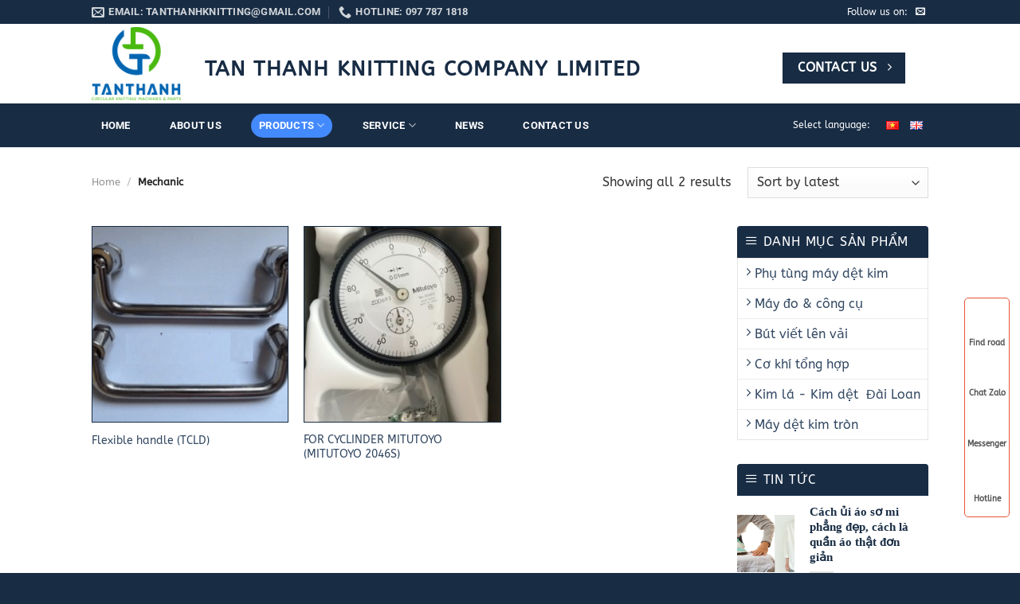

--- FILE ---
content_type: text/html; charset=UTF-8
request_url: https://maydetkimtron.com/mechanic
body_size: 26386
content:
<!DOCTYPE html>
<html lang="en-GB" prefix="og: https://ogp.me/ns#" class="loading-site no-js">
<head>
	<meta charset="UTF-8" />
	<link rel="profile" href="https://gmpg.org/xfn/11" />
	<link rel="pingback" href="https://maydetkimtron.com/xmlrpc.php" />

	<script src="[data-uri]" defer></script>
	<style>img:is([sizes="auto" i], [sizes^="auto," i]) { contain-intrinsic-size: 3000px 1500px }</style>
	<meta name="viewport" content="width=device-width, initial-scale=1" /><link rel="alternate" href="https://maydetkimtron.com/co-khi-tong-hop" hreflang="vi" />
<link rel="alternate" href="https://maydetkimtron.com/mechanic" hreflang="en" />

<!-- Search Engine Optimization by Rank Math PRO - https://rankmath.com/ -->
<title>General mechanics in manufacturing industry - Tan Thanh Knitting</title>
<meta name="description" content="Summary of general mechanical types used mainly in industries such as clock watches, porcelain for industrial use, springs, flexible handles, etc."/>
<meta name="robots" content="index, follow, max-snippet:-1, max-video-preview:-1, max-image-preview:large"/>
<link rel="canonical" href="https://maydetkimtron.com/mechanic" />
<meta property="og:locale" content="en_GB" />
<meta property="og:type" content="article" />
<meta property="og:title" content="General mechanics in manufacturing industry - Tan Thanh Knitting" />
<meta property="og:description" content="Summary of general mechanical types used mainly in industries such as clock watches, porcelain for industrial use, springs, flexible handles, etc." />
<meta property="og:url" content="https://maydetkimtron.com/mechanic" />
<meta property="og:site_name" content="Dệt kim Tân Thành" />
<meta property="og:image" content="https://maydetkimtron.com/wp-content/uploads/2025/05/2046A1.png" />
<meta property="og:image:secure_url" content="https://maydetkimtron.com/wp-content/uploads/2025/05/2046A1.png" />
<meta property="og:image:width" content="600" />
<meta property="og:image:height" content="600" />
<meta property="og:image:type" content="image/png" />
<meta name="twitter:card" content="summary_large_image" />
<meta name="twitter:title" content="General mechanics in manufacturing industry - Tan Thanh Knitting" />
<meta name="twitter:description" content="Summary of general mechanical types used mainly in industries such as clock watches, porcelain for industrial use, springs, flexible handles, etc." />
<script type="application/ld+json" class="rank-math-schema-pro">{"@context":"https://schema.org","@graph":[{"@type":"Organization","@id":"https://maydetkimtron.com/#organization","name":"D\u1ec7t kim T\u00e2n Th\u00e0nh"},{"@type":"WebSite","@id":"https://maydetkimtron.com/#website","url":"https://maydetkimtron.com","name":"D\u1ec7t kim T\u00e2n Th\u00e0nh","alternateName":"T\u00e2n Th\u00e0nh","publisher":{"@id":"https://maydetkimtron.com/#organization"},"inLanguage":"en-GB"},{"@type":"CollectionPage","@id":"https://maydetkimtron.com/mechanic#webpage","url":"https://maydetkimtron.com/mechanic","name":"General mechanics in manufacturing industry - Tan Thanh Knitting","isPartOf":{"@id":"https://maydetkimtron.com/#website"},"inLanguage":"en-GB"}]}</script>
<!-- /Rank Math WordPress SEO plugin -->

<link rel='prefetch' href='https://maydetkimtron.com/wp-content/themes/flatsome/assets/js/flatsome.js?ver=e1ad26bd5672989785e1' />
<link rel='prefetch' href='https://maydetkimtron.com/wp-content/themes/flatsome/assets/js/chunk.slider.js?ver=3.19.11' />
<link rel='prefetch' href='https://maydetkimtron.com/wp-content/themes/flatsome/assets/js/chunk.popups.js?ver=3.19.11' />
<link rel='prefetch' href='https://maydetkimtron.com/wp-content/themes/flatsome/assets/js/chunk.tooltips.js?ver=3.19.11' />
<link rel='prefetch' href='https://maydetkimtron.com/wp-content/themes/flatsome/assets/js/woocommerce.js?ver=dd6035ce106022a74757' />
<link rel="alternate" type="application/rss+xml" title="Dệt kim Tân Thành &raquo; Feed" href="https://maydetkimtron.com/en/feed" />
<link rel="alternate" type="application/rss+xml" title="Dệt kim Tân Thành &raquo; Comments Feed" href="https://maydetkimtron.com/en/comments/feed" />
<link rel="alternate" type="application/rss+xml" title="Dệt kim Tân Thành &raquo; Mechanic Category Feed" href="https://maydetkimtron.com/mechanic/feed" />

<style id='wp-block-library-inline-css' type='text/css'>
:root{--wp-admin-theme-color:#007cba;--wp-admin-theme-color--rgb:0,124,186;--wp-admin-theme-color-darker-10:#006ba1;--wp-admin-theme-color-darker-10--rgb:0,107,161;--wp-admin-theme-color-darker-20:#005a87;--wp-admin-theme-color-darker-20--rgb:0,90,135;--wp-admin-border-width-focus:2px;--wp-block-synced-color:#7a00df;--wp-block-synced-color--rgb:122,0,223;--wp-bound-block-color:var(--wp-block-synced-color)}@media (min-resolution:192dpi){:root{--wp-admin-border-width-focus:1.5px}}.wp-element-button{cursor:pointer}:root{--wp--preset--font-size--normal:16px;--wp--preset--font-size--huge:42px}:root .has-very-light-gray-background-color{background-color:#eee}:root .has-very-dark-gray-background-color{background-color:#313131}:root .has-very-light-gray-color{color:#eee}:root .has-very-dark-gray-color{color:#313131}:root .has-vivid-green-cyan-to-vivid-cyan-blue-gradient-background{background:linear-gradient(135deg,#00d084,#0693e3)}:root .has-purple-crush-gradient-background{background:linear-gradient(135deg,#34e2e4,#4721fb 50%,#ab1dfe)}:root .has-hazy-dawn-gradient-background{background:linear-gradient(135deg,#faaca8,#dad0ec)}:root .has-subdued-olive-gradient-background{background:linear-gradient(135deg,#fafae1,#67a671)}:root .has-atomic-cream-gradient-background{background:linear-gradient(135deg,#fdd79a,#004a59)}:root .has-nightshade-gradient-background{background:linear-gradient(135deg,#330968,#31cdcf)}:root .has-midnight-gradient-background{background:linear-gradient(135deg,#020381,#2874fc)}.has-regular-font-size{font-size:1em}.has-larger-font-size{font-size:2.625em}.has-normal-font-size{font-size:var(--wp--preset--font-size--normal)}.has-huge-font-size{font-size:var(--wp--preset--font-size--huge)}.has-text-align-center{text-align:center}.has-text-align-left{text-align:left}.has-text-align-right{text-align:right}#end-resizable-editor-section{display:none}.aligncenter{clear:both}.items-justified-left{justify-content:flex-start}.items-justified-center{justify-content:center}.items-justified-right{justify-content:flex-end}.items-justified-space-between{justify-content:space-between}.screen-reader-text{border:0;clip-path:inset(50%);height:1px;margin:-1px;overflow:hidden;padding:0;position:absolute;width:1px;word-wrap:normal!important}.screen-reader-text:focus{background-color:#ddd;clip-path:none;color:#444;display:block;font-size:1em;height:auto;left:5px;line-height:normal;padding:15px 23px 14px;text-decoration:none;top:5px;width:auto;z-index:100000}html :where(.has-border-color){border-style:solid}html :where([style*=border-top-color]){border-top-style:solid}html :where([style*=border-right-color]){border-right-style:solid}html :where([style*=border-bottom-color]){border-bottom-style:solid}html :where([style*=border-left-color]){border-left-style:solid}html :where([style*=border-width]){border-style:solid}html :where([style*=border-top-width]){border-top-style:solid}html :where([style*=border-right-width]){border-right-style:solid}html :where([style*=border-bottom-width]){border-bottom-style:solid}html :where([style*=border-left-width]){border-left-style:solid}html :where(img[class*=wp-image-]){height:auto;max-width:100%}:where(figure){margin:0 0 1em}html :where(.is-position-sticky){--wp-admin--admin-bar--position-offset:var(--wp-admin--admin-bar--height,0px)}@media screen and (max-width:600px){html :where(.is-position-sticky){--wp-admin--admin-bar--position-offset:0px}}
</style>
<link rel='stylesheet' id='contact-form-7-css' href='https://maydetkimtron.com/wp-content/plugins/contact-form-7/includes/css/styles.css?ver=6.1.4' type='text/css' media='all' />
<style id='woocommerce-inline-inline-css' type='text/css'>
.woocommerce form .form-row .required { visibility: visible; }
</style>
<link rel='stylesheet' id='brands-styles-css' href='https://maydetkimtron.com/wp-content/plugins/woocommerce/assets/css/brands.css?ver=10.3.7' type='text/css' media='all' />
<link rel='stylesheet' id='flatsome-main-css' href='https://maydetkimtron.com/wp-content/themes/flatsome/assets/css/flatsome.css?ver=3.19.11' type='text/css' media='all' />
<style id='flatsome-main-inline-css' type='text/css'>
@font-face {
				font-family: "fl-icons";
				font-display: block;
				src: url(https://maydetkimtron.com/wp-content/themes/flatsome/assets/css/icons/fl-icons.eot?v=3.19.11);
				src:
					url(https://maydetkimtron.com/wp-content/themes/flatsome/assets/css/icons/fl-icons.eot#iefix?v=3.19.11) format("embedded-opentype"),
					url(https://maydetkimtron.com/wp-content/themes/flatsome/assets/css/icons/fl-icons.woff2?v=3.19.11) format("woff2"),
					url(https://maydetkimtron.com/wp-content/themes/flatsome/assets/css/icons/fl-icons.ttf?v=3.19.11) format("truetype"),
					url(https://maydetkimtron.com/wp-content/themes/flatsome/assets/css/icons/fl-icons.woff?v=3.19.11) format("woff"),
					url(https://maydetkimtron.com/wp-content/themes/flatsome/assets/css/icons/fl-icons.svg?v=3.19.11#fl-icons) format("svg");
			}
</style>
<link rel='stylesheet' id='flatsome-shop-css' href='https://maydetkimtron.com/wp-content/themes/flatsome/assets/css/flatsome-shop.css?ver=3.19.11' type='text/css' media='all' />
<link rel='stylesheet' id='flatsome-style-css' href='https://maydetkimtron.com/wp-content/themes/flatsome-child/style.css?ver=3.0' type='text/css' media='all' />
<script type="text/javascript" src="https://maydetkimtron.com/wp-includes/js/jquery/jquery.min.js?ver=3.7.1" id="jquery-core-js"></script>
<script type="text/javascript" src="https://maydetkimtron.com/wp-includes/js/jquery/jquery-migrate.min.js?ver=3.4.1" id="jquery-migrate-js" defer data-deferred="1"></script>
<script type="text/javascript" src="https://maydetkimtron.com/wp-content/plugins/woocommerce/assets/js/jquery-blockui/jquery.blockUI.min.js?ver=2.7.0-wc.10.3.7" id="wc-jquery-blockui-js" data-wp-strategy="defer"></script>
<script type="text/javascript" id="wc-add-to-cart-js-extra" src="[data-uri]" defer></script>
<script type="text/javascript" src="https://maydetkimtron.com/wp-content/plugins/woocommerce/assets/js/frontend/add-to-cart.min.js?ver=10.3.7" id="wc-add-to-cart-js" defer="defer" data-wp-strategy="defer"></script>
<script type="text/javascript" src="https://maydetkimtron.com/wp-content/plugins/woocommerce/assets/js/js-cookie/js.cookie.min.js?ver=2.1.4-wc.10.3.7" id="wc-js-cookie-js" data-wp-strategy="defer"></script>
<link rel="https://api.w.org/" href="https://maydetkimtron.com/wp-json/" /><link rel="alternate" title="JSON" type="application/json" href="https://maydetkimtron.com/wp-json/wp/v2/product_cat/70" /><link rel="EditURI" type="application/rsd+xml" title="RSD" href="https://maydetkimtron.com/xmlrpc.php?rsd" />
<meta name="generator" content="WordPress 6.8.3" />
<!-- Global site tag (gtag.js) - Google Analytics -->
<script src="https://www.googletagmanager.com/gtag/js?id=UA-170849132-1" defer data-deferred="1"></script>
<script src="[data-uri]" defer></script>
<meta name="google-site-verification" content="YDRwDYnlVVBGWXazDT_OMSeTbIrZ6jk27w1P4W7oeyA" />
<meta name="p:domain_verify" content="2f71cb549132ca8af963e0d4ea251e54"/>	<noscript><style>.woocommerce-product-gallery{ opacity: 1 !important; }</style></noscript>
	<link rel="icon" href="https://maydetkimtron.com/wp-content/uploads/2020/06/cropped-TANTHANH-file-goc-convert-01-1-1-1-32x32.jpg" sizes="32x32" />
<link rel="icon" href="https://maydetkimtron.com/wp-content/uploads/2020/06/cropped-TANTHANH-file-goc-convert-01-1-1-1-192x192.jpg" sizes="192x192" />
<link rel="apple-touch-icon" href="https://maydetkimtron.com/wp-content/uploads/2020/06/cropped-TANTHANH-file-goc-convert-01-1-1-1-180x180.jpg" />
<meta name="msapplication-TileImage" content="https://maydetkimtron.com/wp-content/uploads/2020/06/cropped-TANTHANH-file-goc-convert-01-1-1-1-270x270.jpg" />
<style id="custom-css" type="text/css">:root {--primary-color: #182c44;--fs-color-primary: #182c44;--fs-color-secondary: #448aff;--fs-color-success: #7a9c59;--fs-color-alert: #b20000;--fs-experimental-link-color: #334862;--fs-experimental-link-color-hover: #111;}.tooltipster-base {--tooltip-color: #fff;--tooltip-bg-color: #000;}.off-canvas-right .mfp-content, .off-canvas-left .mfp-content {--drawer-width: 300px;}.off-canvas .mfp-content.off-canvas-cart {--drawer-width: 360px;}.header-main{height: 100px}#logo img{max-height: 100px}#logo{width:112px;}#logo img{padding:4px 0;}.header-bottom{min-height: 55px}.header-top{min-height: 30px}.transparent .header-main{height: 90px}.transparent #logo img{max-height: 90px}.has-transparent + .page-title:first-of-type,.has-transparent + #main > .page-title,.has-transparent + #main > div > .page-title,.has-transparent + #main .page-header-wrapper:first-of-type .page-title{padding-top: 170px;}.header.show-on-scroll,.stuck .header-main{height:70px!important}.stuck #logo img{max-height: 70px!important}.header-bg-color {background-color: #ffffff}.header-bottom {background-color: #182c44}.header-main .nav > li > a{line-height: 16px }.stuck .header-main .nav > li > a{line-height: 50px }.header-bottom-nav > li > a{line-height: 30px }@media (max-width: 549px) {.header-main{height: 70px}#logo img{max-height: 70px}}.nav-dropdown{font-size:100%}.header-top{background-color:#182c44!important;}body{color: #333333}h1,h2,h3,h4,h5,h6,.heading-font{color: #182c44;}body{font-size: 100%;}body{font-family: ABeeZee, sans-serif;}body {font-weight: 400;font-style: normal;}.nav > li > a {font-family: Roboto, sans-serif;}.mobile-sidebar-levels-2 .nav > li > ul > li > a {font-family: Roboto, sans-serif;}.nav > li > a,.mobile-sidebar-levels-2 .nav > li > ul > li > a {font-weight: 700;font-style: normal;}h1,h2,h3,h4,h5,h6,.heading-font, .off-canvas-center .nav-sidebar.nav-vertical > li > a{font-family: Georgia,Times,"Times New Roman",serif;}.alt-font{font-family: Zeyada, sans-serif;}.alt-font {font-weight: 400!important;font-style: normal!important;}.header:not(.transparent) .header-bottom-nav.nav > li > a{color: #ffffff;}.shop-page-title.featured-title .title-bg{background-image: url(https://maydetkimtron.com/wp-content/uploads/2025/05/2046A1.png)!important;}@media screen and (min-width: 550px){.products .box-vertical .box-image{min-width: 300px!important;width: 300px!important;}}.absolute-footer, html{background-color: #182c44}.nav-vertical-fly-out > li + li {border-top-width: 1px; border-top-style: solid;}.label-new.menu-item > a:after{content:"New";}.label-hot.menu-item > a:after{content:"Hot";}.label-sale.menu-item > a:after{content:"Sale";}.label-popular.menu-item > a:after{content:"Popular";}</style>		<style type="text/css" id="wp-custom-css">
			.tieu-de {
    height: 40px;
    background: #182c44;
    padding-left: 10px;
    color: white;
    padding-top: 9px;
    border-top-left-radius: 4px;
    border-top-right-radius: 4px;
}
.danh-muc {
    border: 1px solid #e5e5e5;
}
.danh-muc li{padding-left: 10px;}
.post-sidebar {padding:  0 10px 30px;}
#product-sidebar{padding: 30px 10px 30px;}
.nav-dropdown{min-width: 300px;}
.no-bottom, .sidebar-nobottom .col{padding-bottom: 0px !important;}
.section-title a{font-size: 12px;}
.product-small .box-image, .woocommerce-product-gallery img{border: 1px solid #182c44;}
.product-short-description p{margin-bottom: 5px; padding-bottom: 5px; border-bottom: 1px dashed #e5e5e5;}
.nav-spacing-xlarge>li.lang-item{margin: 0px !important;}
.nav-spacing-xlarge>li.lang-item a{padding: 5px !important;}
/*== Header topbar ==*/
/*.header-top {
    background: url(/wp-content/uploads/2020/04/boxtop-bg.png) center bottom no-repeat !important;
    border-top: 11px solid #182c44;
}
.slogan_txt {
    font-size: 20px;
    color: #fff;
	font-weight: bold;
	letter-spacing: 1px;
}
/*== End Header topbar ==*/
.nav-outline>li.active>a{border: #448aff; background: #448aff;}
.header:not(.transparent) .header-bottom-nav.nav>li>a:hover{color: #448aff !important;background: #fff;}
.mh-section-scale-top::before {
    background-image: url(/wp-content/uploads/2020/04/scale-top.png);
    background-position: top;
    top: 0;
}
.mh-section-scale-bottom::after {
    background-image: url(/wp-content/uploads/2020/04/scale-bottom.png);
    background-position: bottom;
    bottom: 0;
}
.mh-no-padding-bottom {
    padding-bottom: 0 !important;
}
.mh-section-scale-top::before, .mh-section-scale-bottom::after{content: "";
    position: absolute;
    left: 0;
    width: 100%;
    height: 50px;
    opacity: .4;
    background-repeat: repeat-x;}
.mh-section-scale-top::before {
    background-image: url(/wp-content/uploads/2020/04/scale-top-1.png);
    background-position: top;
    top: 0;
}

/*== Tiêu đề trang chủ ==*/
.mh-title-section .section-title b {display: none;}
.mh-title-section .section-title {
    justify-content: center;
    margin-bottom: 0;
}
.mh-separator-outer {
    overflow: hidden;
    text-align: center;
}
.mh-separator {
    width: 10px;
    height: 10px;
    background-color: transparent;
    border-width: 3px;
    border-style: solid;
    border-color: #182c44;
    display: inline-block;
    position: relative;
}
.mh-separator .separator-left, .mh-separator .separator-right {
    height: 3px;
    position: absolute;
    top: 50%;
    width: 70px;
    margin-top: -1px;
    background-color: #448aff;
}
.mh-separator .separator-left {left: -80px;}
.mh-separator .separator-right {right: -80px;}
/*== End tiêu đề trang chủ ==*/
/* == Hiệu ứng hover ảnh ==*/
.mh-banner-overlay .img-inner::before {
    position: absolute;
    content: '';
    width: 100%;
    height: 100%;
    top: 0;
    left: 0;
    z-index: 1;
    -webkit-transition: all .5s ease-in-out;
    transition: all .5s ease-in-out;
    -moz-transition: all .5s ease-in-out;
    -ms-transition: all .5s ease-in-out;
    -o-transition: all .5s ease-in-out;
}
.mh-banner-overlay .img-inner::after {
    position: absolute;
    content: '';
    width: 100%;
    height: 100%;
    top: 0;
    left: 0;
    -webkit-transition: all .5s ease-in-out;
    transition: all .5s ease-in-out;
    -moz-transition: all .5s ease-in-out;
    -ms-transition: all .5s ease-in-out;
    -o-transition: all .5s ease-in-out;
}
.mh-banner-overlay .img-inner:hover::before{right:50%;left:50%;width:0;background-color:rgba(255,255,255,0.3)}.mh-banner-overlay .img-inner:hover::after{height:0;top:50%;bottom:50%;background-color:rgba(255,255,255,0.3)}
/* == End Hiệu ứng hover ảnh ==*/
/*== Hiệu ứng ==*/
.mh-box-about h2{font-size: 18px;}
.mh-box-about>.col-inner::before, .mh-box-about>.col-inner::after {
    content: "";
    height: 4px;
    width: 0;
    position: absolute;
    transition: all .5s ease 0s;
    -moz-transition: all .5s ease 0s;
    -webkit-transition: all .5s ease 0s;
    z-index: -1;
}
.mh-box-about>.col-inner::before {
    right: -2px;
    top: -2px;
}
.mh-box-about>.col-inner::after {
    left: -2px;
    bottom: -2px;
}
.mh-box-about>.col-inner:hover::before,.mh-box-about>.col-inner:hover::after{width:50%;height:50%;background-color:#448aff;}
/*== End Hiệu ứng ==*/
.mh-icon-services .icon {
    border: 1px solid #448aff;
    border-radius: 50%;
    -moz-border-radius: 50%;
    -webkit-border-radius: 50%;
    padding: 30px;
}
.mh-ornament {
    position: relative;
    width: 1px;
    height: 20px;
    margin-bottom: 13px;
    background-color: #448aff;
    top: -15px;
}
.mh-ornament::after {
    position: absolute;
    content: "";
    border: 1px solid #448aff;
    border-radius: 50%;
    -moz-border-radius: 50%;
    -webkit-border-radius: 50%;
    width: 11px;
    height: 11px;
    position: absolute;
    left: 50%;
    top: 50%;
    transform: translate(-50%,10px);
    -moz-transform: translate(-50%,10px);
    -webkit-transform: translate(-50%,10px);
    -o-transform: translate(-50%,10px);
}
.mh-blog .post-title{min-height: 65px;}
.copyright-footer{    padding-top: 5px;
    border-top: 1px solid;}
@media screen and (max-width: 849px){
	#logo{width: 70px; margin-right: 10px;}
}		</style>
		<style id="kirki-inline-styles">/* latin-ext */
@font-face {
  font-family: 'ABeeZee';
  font-style: normal;
  font-weight: 400;
  font-display: swap;
  src: url(https://maydetkimtron.com/wp-content/fonts/abeezee/esDR31xSG-6AGleN2tukkIcH.woff2) format('woff2');
  unicode-range: U+0100-02BA, U+02BD-02C5, U+02C7-02CC, U+02CE-02D7, U+02DD-02FF, U+0304, U+0308, U+0329, U+1D00-1DBF, U+1E00-1E9F, U+1EF2-1EFF, U+2020, U+20A0-20AB, U+20AD-20C0, U+2113, U+2C60-2C7F, U+A720-A7FF;
}
/* latin */
@font-face {
  font-family: 'ABeeZee';
  font-style: normal;
  font-weight: 400;
  font-display: swap;
  src: url(https://maydetkimtron.com/wp-content/fonts/abeezee/esDR31xSG-6AGleN2tWkkA.woff2) format('woff2');
  unicode-range: U+0000-00FF, U+0131, U+0152-0153, U+02BB-02BC, U+02C6, U+02DA, U+02DC, U+0304, U+0308, U+0329, U+2000-206F, U+20AC, U+2122, U+2191, U+2193, U+2212, U+2215, U+FEFF, U+FFFD;
}/* cyrillic-ext */
@font-face {
  font-family: 'Roboto';
  font-style: normal;
  font-weight: 700;
  font-stretch: 100%;
  font-display: swap;
  src: url(https://maydetkimtron.com/wp-content/fonts/roboto/KFOMCnqEu92Fr1ME7kSn66aGLdTylUAMQXC89YmC2DPNWuYjalmZiArmlw.woff2) format('woff2');
  unicode-range: U+0460-052F, U+1C80-1C8A, U+20B4, U+2DE0-2DFF, U+A640-A69F, U+FE2E-FE2F;
}
/* cyrillic */
@font-face {
  font-family: 'Roboto';
  font-style: normal;
  font-weight: 700;
  font-stretch: 100%;
  font-display: swap;
  src: url(https://maydetkimtron.com/wp-content/fonts/roboto/KFOMCnqEu92Fr1ME7kSn66aGLdTylUAMQXC89YmC2DPNWuYjalmQiArmlw.woff2) format('woff2');
  unicode-range: U+0301, U+0400-045F, U+0490-0491, U+04B0-04B1, U+2116;
}
/* greek-ext */
@font-face {
  font-family: 'Roboto';
  font-style: normal;
  font-weight: 700;
  font-stretch: 100%;
  font-display: swap;
  src: url(https://maydetkimtron.com/wp-content/fonts/roboto/KFOMCnqEu92Fr1ME7kSn66aGLdTylUAMQXC89YmC2DPNWuYjalmYiArmlw.woff2) format('woff2');
  unicode-range: U+1F00-1FFF;
}
/* greek */
@font-face {
  font-family: 'Roboto';
  font-style: normal;
  font-weight: 700;
  font-stretch: 100%;
  font-display: swap;
  src: url(https://maydetkimtron.com/wp-content/fonts/roboto/KFOMCnqEu92Fr1ME7kSn66aGLdTylUAMQXC89YmC2DPNWuYjalmXiArmlw.woff2) format('woff2');
  unicode-range: U+0370-0377, U+037A-037F, U+0384-038A, U+038C, U+038E-03A1, U+03A3-03FF;
}
/* math */
@font-face {
  font-family: 'Roboto';
  font-style: normal;
  font-weight: 700;
  font-stretch: 100%;
  font-display: swap;
  src: url(https://maydetkimtron.com/wp-content/fonts/roboto/KFOMCnqEu92Fr1ME7kSn66aGLdTylUAMQXC89YmC2DPNWuYjalnoiArmlw.woff2) format('woff2');
  unicode-range: U+0302-0303, U+0305, U+0307-0308, U+0310, U+0312, U+0315, U+031A, U+0326-0327, U+032C, U+032F-0330, U+0332-0333, U+0338, U+033A, U+0346, U+034D, U+0391-03A1, U+03A3-03A9, U+03B1-03C9, U+03D1, U+03D5-03D6, U+03F0-03F1, U+03F4-03F5, U+2016-2017, U+2034-2038, U+203C, U+2040, U+2043, U+2047, U+2050, U+2057, U+205F, U+2070-2071, U+2074-208E, U+2090-209C, U+20D0-20DC, U+20E1, U+20E5-20EF, U+2100-2112, U+2114-2115, U+2117-2121, U+2123-214F, U+2190, U+2192, U+2194-21AE, U+21B0-21E5, U+21F1-21F2, U+21F4-2211, U+2213-2214, U+2216-22FF, U+2308-230B, U+2310, U+2319, U+231C-2321, U+2336-237A, U+237C, U+2395, U+239B-23B7, U+23D0, U+23DC-23E1, U+2474-2475, U+25AF, U+25B3, U+25B7, U+25BD, U+25C1, U+25CA, U+25CC, U+25FB, U+266D-266F, U+27C0-27FF, U+2900-2AFF, U+2B0E-2B11, U+2B30-2B4C, U+2BFE, U+3030, U+FF5B, U+FF5D, U+1D400-1D7FF, U+1EE00-1EEFF;
}
/* symbols */
@font-face {
  font-family: 'Roboto';
  font-style: normal;
  font-weight: 700;
  font-stretch: 100%;
  font-display: swap;
  src: url(https://maydetkimtron.com/wp-content/fonts/roboto/KFOMCnqEu92Fr1ME7kSn66aGLdTylUAMQXC89YmC2DPNWuYjaln6iArmlw.woff2) format('woff2');
  unicode-range: U+0001-000C, U+000E-001F, U+007F-009F, U+20DD-20E0, U+20E2-20E4, U+2150-218F, U+2190, U+2192, U+2194-2199, U+21AF, U+21E6-21F0, U+21F3, U+2218-2219, U+2299, U+22C4-22C6, U+2300-243F, U+2440-244A, U+2460-24FF, U+25A0-27BF, U+2800-28FF, U+2921-2922, U+2981, U+29BF, U+29EB, U+2B00-2BFF, U+4DC0-4DFF, U+FFF9-FFFB, U+10140-1018E, U+10190-1019C, U+101A0, U+101D0-101FD, U+102E0-102FB, U+10E60-10E7E, U+1D2C0-1D2D3, U+1D2E0-1D37F, U+1F000-1F0FF, U+1F100-1F1AD, U+1F1E6-1F1FF, U+1F30D-1F30F, U+1F315, U+1F31C, U+1F31E, U+1F320-1F32C, U+1F336, U+1F378, U+1F37D, U+1F382, U+1F393-1F39F, U+1F3A7-1F3A8, U+1F3AC-1F3AF, U+1F3C2, U+1F3C4-1F3C6, U+1F3CA-1F3CE, U+1F3D4-1F3E0, U+1F3ED, U+1F3F1-1F3F3, U+1F3F5-1F3F7, U+1F408, U+1F415, U+1F41F, U+1F426, U+1F43F, U+1F441-1F442, U+1F444, U+1F446-1F449, U+1F44C-1F44E, U+1F453, U+1F46A, U+1F47D, U+1F4A3, U+1F4B0, U+1F4B3, U+1F4B9, U+1F4BB, U+1F4BF, U+1F4C8-1F4CB, U+1F4D6, U+1F4DA, U+1F4DF, U+1F4E3-1F4E6, U+1F4EA-1F4ED, U+1F4F7, U+1F4F9-1F4FB, U+1F4FD-1F4FE, U+1F503, U+1F507-1F50B, U+1F50D, U+1F512-1F513, U+1F53E-1F54A, U+1F54F-1F5FA, U+1F610, U+1F650-1F67F, U+1F687, U+1F68D, U+1F691, U+1F694, U+1F698, U+1F6AD, U+1F6B2, U+1F6B9-1F6BA, U+1F6BC, U+1F6C6-1F6CF, U+1F6D3-1F6D7, U+1F6E0-1F6EA, U+1F6F0-1F6F3, U+1F6F7-1F6FC, U+1F700-1F7FF, U+1F800-1F80B, U+1F810-1F847, U+1F850-1F859, U+1F860-1F887, U+1F890-1F8AD, U+1F8B0-1F8BB, U+1F8C0-1F8C1, U+1F900-1F90B, U+1F93B, U+1F946, U+1F984, U+1F996, U+1F9E9, U+1FA00-1FA6F, U+1FA70-1FA7C, U+1FA80-1FA89, U+1FA8F-1FAC6, U+1FACE-1FADC, U+1FADF-1FAE9, U+1FAF0-1FAF8, U+1FB00-1FBFF;
}
/* vietnamese */
@font-face {
  font-family: 'Roboto';
  font-style: normal;
  font-weight: 700;
  font-stretch: 100%;
  font-display: swap;
  src: url(https://maydetkimtron.com/wp-content/fonts/roboto/KFOMCnqEu92Fr1ME7kSn66aGLdTylUAMQXC89YmC2DPNWuYjalmbiArmlw.woff2) format('woff2');
  unicode-range: U+0102-0103, U+0110-0111, U+0128-0129, U+0168-0169, U+01A0-01A1, U+01AF-01B0, U+0300-0301, U+0303-0304, U+0308-0309, U+0323, U+0329, U+1EA0-1EF9, U+20AB;
}
/* latin-ext */
@font-face {
  font-family: 'Roboto';
  font-style: normal;
  font-weight: 700;
  font-stretch: 100%;
  font-display: swap;
  src: url(https://maydetkimtron.com/wp-content/fonts/roboto/KFOMCnqEu92Fr1ME7kSn66aGLdTylUAMQXC89YmC2DPNWuYjalmaiArmlw.woff2) format('woff2');
  unicode-range: U+0100-02BA, U+02BD-02C5, U+02C7-02CC, U+02CE-02D7, U+02DD-02FF, U+0304, U+0308, U+0329, U+1D00-1DBF, U+1E00-1E9F, U+1EF2-1EFF, U+2020, U+20A0-20AB, U+20AD-20C0, U+2113, U+2C60-2C7F, U+A720-A7FF;
}
/* latin */
@font-face {
  font-family: 'Roboto';
  font-style: normal;
  font-weight: 700;
  font-stretch: 100%;
  font-display: swap;
  src: url(https://maydetkimtron.com/wp-content/fonts/roboto/KFOMCnqEu92Fr1ME7kSn66aGLdTylUAMQXC89YmC2DPNWuYjalmUiAo.woff2) format('woff2');
  unicode-range: U+0000-00FF, U+0131, U+0152-0153, U+02BB-02BC, U+02C6, U+02DA, U+02DC, U+0304, U+0308, U+0329, U+2000-206F, U+20AC, U+2122, U+2191, U+2193, U+2212, U+2215, U+FEFF, U+FFFD;
}/* latin-ext */
@font-face {
  font-family: 'Zeyada';
  font-style: normal;
  font-weight: 400;
  font-display: swap;
  src: url(https://maydetkimtron.com/wp-content/fonts/zeyada/11hAGpPTxVPUbgZzPWysaKY.woff2) format('woff2');
  unicode-range: U+0100-02BA, U+02BD-02C5, U+02C7-02CC, U+02CE-02D7, U+02DD-02FF, U+0304, U+0308, U+0329, U+1D00-1DBF, U+1E00-1E9F, U+1EF2-1EFF, U+2020, U+20A0-20AB, U+20AD-20C0, U+2113, U+2C60-2C7F, U+A720-A7FF;
}
/* latin */
@font-face {
  font-family: 'Zeyada';
  font-style: normal;
  font-weight: 400;
  font-display: swap;
  src: url(https://maydetkimtron.com/wp-content/fonts/zeyada/11hAGpPTxVPUbgZzM2ys.woff2) format('woff2');
  unicode-range: U+0000-00FF, U+0131, U+0152-0153, U+02BB-02BC, U+02C6, U+02DA, U+02DC, U+0304, U+0308, U+0329, U+2000-206F, U+20AC, U+2122, U+2191, U+2193, U+2212, U+2215, U+FEFF, U+FFFD;
}</style></head>

<body class="archive tax-product_cat term-mechanic term-70 wp-theme-flatsome wp-child-theme-flatsome-child theme-flatsome woocommerce woocommerce-page woocommerce-no-js full-width lightbox nav-dropdown-has-arrow nav-dropdown-has-shadow nav-dropdown-has-border">


<a class="skip-link screen-reader-text" href="#main">Skip to content</a>

<div id="wrapper">

	
	<header id="header" class="header has-sticky sticky-jump">
		<div class="header-wrapper">
			<div id="top-bar" class="header-top hide-for-sticky nav-dark hide-for-medium">
    <div class="flex-row container">
      <div class="flex-col hide-for-medium flex-left">
          <ul class="nav nav-left medium-nav-center nav-small  nav-line-grow">
              <li class="header-contact-wrapper">
		<ul id="header-contact" class="nav nav-divided nav-uppercase header-contact">
		
						<li class="">
			  <a href="/cdn-cgi/l/email-protection#e89c89869c808986808386819c9c81868fa88f85898184c68b8785" class="tooltip" title="tanthanhknitting@gmail.com">
				  <i class="icon-envelop" style="font-size:16px;" ></i>			       <span>
			       	Email: <span class="__cf_email__" data-cfemail="2450454a504c454a4c4f4a4d50504d4a43644349454d480a474b49">[email&#160;protected]</span>			       </span>
			  </a>
			</li>
			
			
						<li class="">
			  <a href="tel:Hotline: 097 787 1818" class="tooltip" title="Hotline: 097 787 1818">
			     <i class="icon-phone" style="font-size:16px;" ></i>			      <span>Hotline: 097 787 1818</span>
			  </a>
			</li>
			
				</ul>
</li>
          </ul>
      </div>

      <div class="flex-col hide-for-medium flex-center">
          <ul class="nav nav-center nav-small  nav-line-grow">
                        </ul>
      </div>

      <div class="flex-col hide-for-medium flex-right">
         <ul class="nav top-bar-nav nav-right nav-small  nav-line-grow">
              <li class="html custom html_topbar_right"><p style="font-size: 12px;">Follow us on:</p></li><li class="html header-social-icons ml-0">
	<div class="social-icons follow-icons" ><a href="/cdn-cgi/l/email-protection#a9d0c6dcdbe9ccc4c8c0c5" data-label="E-mail" target="_blank" class="icon plain email tooltip" title="Send us an email" aria-label="Send us an email" rel="nofollow noopener"><i class="icon-envelop" ></i></a></div></li>
          </ul>
      </div>

      
    </div>
</div>
<div id="masthead" class="header-main hide-for-sticky">
      <div class="header-inner flex-row container logo-left medium-logo-left" role="navigation">

          <!-- Logo -->
          <div id="logo" class="flex-col logo">
            
<!-- Header logo -->
<a href="https://maydetkimtron.com/eng" title="Dệt kim Tân Thành - Cung cấp các sản phẩm máy dệt kim và phụ tùng" rel="home">
		<img width="1020" height="836" src="https://maydetkimtron.com/wp-content/uploads/2020/06/TANTHANH-file-goc-convert-png-01-1024x839.png" class="header_logo header-logo" alt="Dệt kim Tân Thành"/><img  width="512" height="512" src="https://maydetkimtron.com/wp-content/uploads/2020/06/TANTHANH-file-goc-convert-01-1-1.jpg" class="header-logo-dark" alt="Dệt kim Tân Thành"/></a>
          </div>

          <!-- Mobile Left Elements -->
          <div class="flex-col show-for-medium flex-left">
            <ul class="mobile-nav nav nav-left ">
              <li class="header-block"><div class="header-block-block-1"><div class="row row-small hide-for-medium"  id="row-273133199">


	<div id="col-1820382240" class="col medium-9 small-12 large-9"  >
				<div class="col-inner text-left"  >
			
			

	<div id="gap-1041621839" class="gap-element clearfix" style="display:block; height:auto;">
		
<style>
#gap-1041621839 {
  padding-top: 30px;
}
</style>
	</div>
	

<p class="uppercase" style="font-weight: bold; font-size: 32px; color: #182c44; text-align: left;"><span style="font-size: 80%;">TAN THANH KNITTING COMPANY LIMITED</span></p>

		</div>
					</div>

	

	<div id="col-799116096" class="col medium-3 small-12 large-3"  >
				<div class="col-inner text-center"  >
			
			

	<div id="gap-1457929116" class="gap-element clearfix" style="display:block; height:auto;">
		
<style>
#gap-1457929116 {
  padding-top: 30px;
}
</style>
	</div>
	

<a href="/contact-us/" class="button primary"  >
		<span>CONTACT US</span>
	<i class="icon-angle-right" aria-hidden="true" ></i></a>



		</div>
					</div>

	

</div>
<div class="row row-small show-for-medium"  id="row-1924307638">


	<div id="col-961056521" class="col medium-9 small-12 large-9"  >
				<div class="col-inner text-left"  >
			
			

	<div id="gap-1716181765" class="gap-element clearfix" style="display:block; height:auto;">
		
<style>
#gap-1716181765 {
  padding-top: 30px;
}
</style>
	</div>
	

<p class="uppercase" style="font-weight: bold; font-size:14px; color: #182c44; text-align: left;">TAN THANH KNITTING COMPANY LIMITED</p>

		</div>
					</div>

	

</div></div></li>            </ul>
          </div>

          <!-- Left Elements -->
          <div class="flex-col hide-for-medium flex-left
            flex-grow">
            <ul class="header-nav header-nav-main nav nav-left  nav-line-grow nav-uppercase" >
              <li class="header-block"><div class="header-block-block-1"><div class="row row-small hide-for-medium"  id="row-43486991">


	<div id="col-463953760" class="col medium-9 small-12 large-9"  >
				<div class="col-inner text-left"  >
			
			

	<div id="gap-915856944" class="gap-element clearfix" style="display:block; height:auto;">
		
<style>
#gap-915856944 {
  padding-top: 30px;
}
</style>
	</div>
	

<p class="uppercase" style="font-weight: bold; font-size: 32px; color: #182c44; text-align: left;"><span style="font-size: 80%;">TAN THANH KNITTING COMPANY LIMITED</span></p>

		</div>
					</div>

	

	<div id="col-366831295" class="col medium-3 small-12 large-3"  >
				<div class="col-inner text-center"  >
			
			

	<div id="gap-340866349" class="gap-element clearfix" style="display:block; height:auto;">
		
<style>
#gap-340866349 {
  padding-top: 30px;
}
</style>
	</div>
	

<a href="/contact-us/" class="button primary"  >
		<span>CONTACT US</span>
	<i class="icon-angle-right" aria-hidden="true" ></i></a>



		</div>
					</div>

	

</div>
<div class="row row-small show-for-medium"  id="row-332789582">


	<div id="col-1959684547" class="col medium-9 small-12 large-9"  >
				<div class="col-inner text-left"  >
			
			

	<div id="gap-1074370672" class="gap-element clearfix" style="display:block; height:auto;">
		
<style>
#gap-1074370672 {
  padding-top: 30px;
}
</style>
	</div>
	

<p class="uppercase" style="font-weight: bold; font-size:14px; color: #182c44; text-align: left;">TAN THANH KNITTING COMPANY LIMITED</p>

		</div>
					</div>

	

</div></div></li>            </ul>
          </div>

          <!-- Right Elements -->
          <div class="flex-col hide-for-medium flex-right">
            <ul class="header-nav header-nav-main nav nav-right  nav-line-grow nav-uppercase">
                          </ul>
          </div>

          <!-- Mobile Right Elements -->
          <div class="flex-col show-for-medium flex-right">
            <ul class="mobile-nav nav nav-right ">
                          </ul>
          </div>

      </div>

            <div class="container"><div class="top-divider full-width"></div></div>
      </div>
<div id="wide-nav" class="header-bottom wide-nav nav-dark">
    <div class="flex-row container">

                        <div class="flex-col hide-for-medium flex-left">
                <ul class="nav header-nav header-bottom-nav nav-left  nav-outline nav-spacing-xlarge nav-uppercase">
                    <li id="menu-item-538" class="menu-item menu-item-type-post_type menu-item-object-page menu-item-home menu-item-538 menu-item-design-default"><a href="https://maydetkimtron.com/eng" class="nav-top-link">Home</a></li>
<li id="menu-item-537" class="menu-item menu-item-type-post_type menu-item-object-page menu-item-537 menu-item-design-default"><a href="https://maydetkimtron.com/about-us" class="nav-top-link">About us</a></li>
<li id="menu-item-1308" class="menu-item menu-item-type-post_type menu-item-object-page current-menu-ancestor current-menu-parent current_page_parent current_page_ancestor menu-item-has-children menu-item-1308 active menu-item-design-default has-dropdown"><a href="https://maydetkimtron.com/tan-thanh-product" class="nav-top-link" aria-expanded="false" aria-haspopup="menu">Products<i class="icon-angle-down" ></i></a>
<ul class="sub-menu nav-dropdown nav-dropdown-default">
	<li id="menu-item-869" class="menu-item menu-item-type-taxonomy menu-item-object-product_cat menu-item-869"><a href="https://maydetkimtron.com/circular-knitting-machine-parts">Circular knitting machine parts</a></li>
	<li id="menu-item-1106" class="menu-item menu-item-type-custom menu-item-object-custom menu-item-1106"><a href="https://maydetkimtron.com//circular-knitting-machine/">Circular knitting machine</a></li>
	<li id="menu-item-871" class="menu-item menu-item-type-taxonomy menu-item-object-product_cat menu-item-871"><a href="https://maydetkimtron.com/meter-tool">Meter &#038; tool</a></li>
	<li id="menu-item-873" class="menu-item menu-item-type-taxonomy menu-item-object-product_cat menu-item-873"><a href="https://maydetkimtron.com/textile-marker">Textile marker</a></li>
	<li id="menu-item-870" class="menu-item menu-item-type-taxonomy menu-item-object-product_cat current-menu-item menu-item-870 active"><a href="https://maydetkimtron.com/mechanic" aria-current="page">Mechanic</a></li>
	<li id="menu-item-872" class="menu-item menu-item-type-taxonomy menu-item-object-product_cat menu-item-872"><a href="https://maydetkimtron.com/taiwan-sinker-knitting-needle">Taiwan Sinker &#8211; knitting needle</a></li>
</ul>
</li>
<li id="menu-item-878" class="menu-item menu-item-type-custom menu-item-object-custom menu-item-has-children menu-item-878 menu-item-design-default has-dropdown"><a href="#" class="nav-top-link" aria-expanded="false" aria-haspopup="menu">Service<i class="icon-angle-down" ></i></a>
<ul class="sub-menu nav-dropdown nav-dropdown-default">
	<li id="menu-item-879" class="menu-item menu-item-type-post_type menu-item-object-page menu-item-879"><a href="https://maydetkimtron.com/home-textile-on-requirements">Home Textile on requirements</a></li>
</ul>
</li>
<li id="menu-item-880" class="menu-item menu-item-type-taxonomy menu-item-object-category menu-item-880 menu-item-design-default"><a href="https://maydetkimtron.com/news" class="nav-top-link">News</a></li>
<li id="menu-item-884" class="menu-item menu-item-type-post_type menu-item-object-page menu-item-884 menu-item-design-default"><a href="https://maydetkimtron.com/contact-us" class="nav-top-link">Contact us</a></li>
                </ul>
            </div>
            
            
                        <div class="flex-col hide-for-medium flex-right flex-grow">
              <ul class="nav header-nav header-bottom-nav nav-right  nav-outline nav-spacing-xlarge nav-uppercase">
                   <li class="html custom html_top_right_text"><p style="font-size: 12px; color: #fff;">Select language:</p></li><li id="menu-item-499-vi" class="lang-item lang-item-24 lang-item-vi lang-item-first menu-item menu-item-type-custom menu-item-object-custom menu-item-499-vi menu-item-design-default"><a href="https://maydetkimtron.com/co-khi-tong-hop" hreflang="vi" lang="vi" class="nav-top-link"><img src="[data-uri]" alt="Tiếng Việt" width="16" height="11" style="width: 16px; height: 11px;" /></a></li>
<li id="menu-item-499-en" class="lang-item lang-item-27 lang-item-en current-lang menu-item menu-item-type-custom menu-item-object-custom menu-item-499-en menu-item-design-default"><a href="https://maydetkimtron.com/mechanic" hreflang="en-GB" lang="en-GB" class="nav-top-link"><img src="[data-uri]" alt="English" width="16" height="11" style="width: 16px; height: 11px;" /></a></li>
              </ul>
            </div>
            
                          <div class="flex-col show-for-medium flex-grow">
                  <ul class="nav header-bottom-nav nav-center mobile-nav  nav-outline nav-spacing-xlarge nav-uppercase">
                      <li class="nav-icon has-icon">
  <div class="header-button">		<a href="#" data-open="#main-menu" data-pos="left" data-bg="main-menu-overlay" data-color="" class="icon button round is-outline is-small" aria-label="Menu" aria-controls="main-menu" aria-expanded="false">

		  <i class="icon-menu" ></i>
		  <span class="menu-title uppercase hide-for-small">Menu</span>		</a>
	 </div> </li>
<li class="html custom html_top_right_text"><p style="font-size: 12px; color: #fff;">Select language:</p></li><li class="lang-item lang-item-24 lang-item-vi lang-item-first menu-item menu-item-type-custom menu-item-object-custom menu-item-499-vi menu-item-design-default"><a href="https://maydetkimtron.com/co-khi-tong-hop" hreflang="vi" lang="vi" class="nav-top-link"><img src="[data-uri]" alt="Tiếng Việt" width="16" height="11" style="width: 16px; height: 11px;" /></a></li>
<li class="lang-item lang-item-27 lang-item-en current-lang menu-item menu-item-type-custom menu-item-object-custom menu-item-499-en menu-item-design-default"><a href="https://maydetkimtron.com/mechanic" hreflang="en-GB" lang="en-GB" class="nav-top-link"><img src="[data-uri]" alt="English" width="16" height="11" style="width: 16px; height: 11px;" /></a></li>
                  </ul>
              </div>
            
    </div>
</div>

<div class="header-bg-container fill"><div class="header-bg-image fill"></div><div class="header-bg-color fill"></div></div>		</div>
	</header>

	<div class="shop-page-title category-page-title page-title ">
	<div class="page-title-inner flex-row  medium-flex-wrap container">
		<div class="flex-col flex-grow medium-text-center">
			<div class="is-small">
	<nav class="woocommerce-breadcrumb breadcrumbs "><a href="https://maydetkimtron.com/eng">Home</a> <span class="divider">&#47;</span> Mechanic</nav></div>
<div class="category-filtering category-filter-row show-for-medium">
	<a href="#" data-open="#shop-sidebar" data-visible-after="true" data-pos="left" class="filter-button uppercase plain">
		<i class="icon-equalizer"></i>
		<strong>Filter</strong>
	</a>
	<div class="inline-block">
			</div>
</div>
		</div>
		<div class="flex-col medium-text-center">
				<p class="woocommerce-result-count hide-for-medium" role="alert" aria-relevant="all" data-is-sorted-by="true">
		Showing all 2 results<span class="screen-reader-text">Sorted by latest</span>	</p>
	<form class="woocommerce-ordering" method="get">
		<select
		name="orderby"
		class="orderby"
					aria-label="Shop order"
			>
					<option value="popularity" >Sort by popularity</option>
					<option value="rating" >Sort by average rating</option>
					<option value="date"  selected='selected'>Sort by latest</option>
					<option value="price" >Sort by price: low to high</option>
					<option value="price-desc" >Sort by price: high to low</option>
			</select>
	<input type="hidden" name="paged" value="1" />
	</form>
		</div>
	</div>
</div>

	<main id="main" class="">
<div class="row category-page-row">

		<div class="col large-9">
		<div class="shop-container">
<div class="woocommerce-notices-wrapper"></div><div class="products row row-small large-columns-3 medium-columns-3 small-columns-2">
<div class="product-small col has-hover product type-product post-1158 status-publish first instock product_cat-mechanic has-post-thumbnail shipping-taxable product-type-simple">
	<div class="col-inner">
	
<div class="badge-container absolute left top z-1">

</div>
	<div class="product-small box ">
		<div class="box-image">
			<div class="image-none">
				<a href="https://maydetkimtron.com/flexible-handle-tcld" aria-label="Flexible handle (TCLD)">
					<img width="300" height="300" src="https://maydetkimtron.com/wp-content/uploads/2020/06/tay-cam-linh-dong-tcld-1-300x300.png" class="attachment-woocommerce_thumbnail size-woocommerce_thumbnail" alt="Flexible handle (TCLD)" decoding="async" fetchpriority="high" srcset="https://maydetkimtron.com/wp-content/uploads/2020/06/tay-cam-linh-dong-tcld-1-300x300.png 300w, https://maydetkimtron.com/wp-content/uploads/2020/06/tay-cam-linh-dong-tcld-1-150x150.png 150w, https://maydetkimtron.com/wp-content/uploads/2020/06/tay-cam-linh-dong-tcld-1-100x100.png 100w" sizes="(max-width: 300px) 100vw, 300px" />				</a>
			</div>
			<div class="image-tools is-small top right show-on-hover">
							</div>
			<div class="image-tools is-small hide-for-small bottom left show-on-hover">
							</div>
			<div class="image-tools grid-tools text-center hide-for-small bottom hover-slide-in show-on-hover">
							</div>
					</div>

		<div class="box-text box-text-products">
			<div class="title-wrapper"><p class="name product-title woocommerce-loop-product__title"><a href="https://maydetkimtron.com/flexible-handle-tcld" class="woocommerce-LoopProduct-link woocommerce-loop-product__link">Flexible handle (TCLD)</a></p></div><div class="price-wrapper">
</div>		</div>
	</div>
		</div>
</div><div class="product-small col has-hover product type-product post-1067 status-publish instock product_cat-mechanic has-post-thumbnail shipping-taxable product-type-simple">
	<div class="col-inner">
	
<div class="badge-container absolute left top z-1">

</div>
	<div class="product-small box ">
		<div class="box-image">
			<div class="image-none">
				<a href="https://maydetkimtron.com/for-cyclinder-mitutoyo-mitutoyo-2046s" aria-label="FOR CYCLINDER MITUTOYO (MITUTOYO 2046S)">
					<img width="300" height="300" src="https://maydetkimtron.com/wp-content/uploads/2020/06/for-cyclinder-mitutoyo-300x300.jpg" class="attachment-woocommerce_thumbnail size-woocommerce_thumbnail" alt="for-cyclinder-mitutoyo" decoding="async" srcset="https://maydetkimtron.com/wp-content/uploads/2020/06/for-cyclinder-mitutoyo-300x300.jpg 300w, https://maydetkimtron.com/wp-content/uploads/2020/06/for-cyclinder-mitutoyo-150x150.jpg 150w, https://maydetkimtron.com/wp-content/uploads/2020/06/for-cyclinder-mitutoyo-100x100.jpg 100w" sizes="(max-width: 300px) 100vw, 300px" />				</a>
			</div>
			<div class="image-tools is-small top right show-on-hover">
							</div>
			<div class="image-tools is-small hide-for-small bottom left show-on-hover">
							</div>
			<div class="image-tools grid-tools text-center hide-for-small bottom hover-slide-in show-on-hover">
							</div>
					</div>

		<div class="box-text box-text-products">
			<div class="title-wrapper"><p class="name product-title woocommerce-loop-product__title"><a href="https://maydetkimtron.com/for-cyclinder-mitutoyo-mitutoyo-2046s" class="woocommerce-LoopProduct-link woocommerce-loop-product__link">FOR CYCLINDER MITUTOYO (MITUTOYO 2046S)</a></p></div><div class="price-wrapper">
</div>		</div>
	</div>
		</div>
</div></div><!-- row -->

		</div><!-- shop container -->

		</div>

		<div class="large-3 col hide-for-medium ">
						<div id="shop-sidebar" class="sidebar-inner">
				
		<aside id="block_widget-3" class="widget block_widget">
		
		<div class="tieu-de uppercase"><i class="icon-menu"></i> Danh mục sản phẩm</div>
<ul class="menu danh-muc">
<li><a href="/phu-tung-may-det-kim/"><i class="icon-angle-right"></i> Phụ tùng máy dệt kim</a></li>
<li><a href="/may-do-cong-cu/"><i class="icon-angle-right"></i> Máy đo &amp; công cụ</a></li>
<li><a href="/but-viet-tren-vai/"><i class="icon-angle-right"></i> Bút viết lên vải</a></li>
<li><a href="/co-khi-tong-hop/"><i class="icon-angle-right"></i> Cơ khí tổng hợp</a></li>
<li><a href="/kim-det-dai-loan/"><i class="icon-angle-right"></i> Kim lá - Kim dệt  Đài Loan</a></li>
<li><a href="/may-det-kim-tron/"><i class="icon-angle-right"></i> Máy dệt kim tròn</a></li>
</ul>
	<div id="gap-1342070736" class="gap-element clearfix" style="display:block; height:auto;">
		
<style>
#gap-1342070736 {
  padding-top: 30px;
}
</style>
	</div>
	

<div class="tieu-de uppercase"><i class="icon-menu"></i> Tin tức</div>

  
    <div class="row sidebar-nobottom large-columns-1 medium-columns-1 small-columns-1" >
  <div class="col post-item" >
			<div class="col-inner">
				<div class="box box-vertical box-text-middle box-blog-post has-hover">
            					<div class="box-image" style="width:30%;">
  						<div class="image-cover" style="padding-top:100%;">
							<a href="https://maydetkimtron.com/cach-ui-ao-so-mi-1691.html" class="plain" aria-label="Cách ủi áo sơ mi phẳng đẹp, cách là quần áo thật đơn giản">
								<img width="800" height="500" src="https://maydetkimtron.com/wp-content/uploads/2020/09/cach-ui-ao-so-mi-4.jpg" class="attachment-original size-original wp-post-image" alt="Hướng dẫn ủi áo sơ mi" decoding="async" loading="lazy" srcset="https://maydetkimtron.com/wp-content/uploads/2020/09/cach-ui-ao-so-mi-4.jpg 800w, https://maydetkimtron.com/wp-content/uploads/2020/09/cach-ui-ao-so-mi-4-300x188.jpg 300w, https://maydetkimtron.com/wp-content/uploads/2020/09/cach-ui-ao-so-mi-4-768x480.jpg 768w, https://maydetkimtron.com/wp-content/uploads/2020/09/cach-ui-ao-so-mi-4-600x375.jpg 600w" sizes="auto, (max-width: 800px) 100vw, 800px" />							</a>
  							  							  						</div>
  						  					</div>
          					<div class="box-text text-left is-small" >
					<div class="box-text-inner blog-post-inner">

					
										<h5 class="post-title is-large ">
						<a href="https://maydetkimtron.com/cach-ui-ao-so-mi-1691.html" class="plain">Cách ủi áo sơ mi phẳng đẹp, cách là quần áo thật đơn giản</a>
					</h5>
										<div class="is-divider"></div>
					                    
					
					
					</div>
					</div>
									</div>
			</div>
		</div><div class="col post-item" >
			<div class="col-inner">
				<div class="box box-vertical box-text-middle box-blog-post has-hover">
            					<div class="box-image" style="width:30%;">
  						<div class="image-cover" style="padding-top:100%;">
							<a href="https://maydetkimtron.com/cach-may-quan-tay-nam-1678.html" class="plain" aria-label="Cách may quần tây nam đẹp chuẩn form lịch lãm">
								<img width="800" height="500" src="https://maydetkimtron.com/wp-content/uploads/2020/09/cach-may-quan-tay-nam-8.jpg" class="attachment-original size-original wp-post-image" alt="Chọn phong cách quần tây nam phù hợp" decoding="async" loading="lazy" srcset="https://maydetkimtron.com/wp-content/uploads/2020/09/cach-may-quan-tay-nam-8.jpg 800w, https://maydetkimtron.com/wp-content/uploads/2020/09/cach-may-quan-tay-nam-8-300x188.jpg 300w, https://maydetkimtron.com/wp-content/uploads/2020/09/cach-may-quan-tay-nam-8-768x480.jpg 768w, https://maydetkimtron.com/wp-content/uploads/2020/09/cach-may-quan-tay-nam-8-600x375.jpg 600w" sizes="auto, (max-width: 800px) 100vw, 800px" />							</a>
  							  							  						</div>
  						  					</div>
          					<div class="box-text text-left is-small" >
					<div class="box-text-inner blog-post-inner">

					
										<h5 class="post-title is-large ">
						<a href="https://maydetkimtron.com/cach-may-quan-tay-nam-1678.html" class="plain">Cách may quần tây nam đẹp chuẩn form lịch lãm</a>
					</h5>
										<div class="is-divider"></div>
					                    
					
					
					</div>
					</div>
									</div>
			</div>
		</div><div class="col post-item" >
			<div class="col-inner">
				<div class="box box-vertical box-text-middle box-blog-post has-hover">
            					<div class="box-image" style="width:30%;">
  						<div class="image-cover" style="padding-top:100%;">
							<a href="https://maydetkimtron.com/vai-det-thoi-la-gi-1659.html" class="plain" aria-label="Vải dệt thoi là gì? Đặc trưng cấu tạo và các thông số cơ bản của vải dệt thoi">
								<img width="800" height="500" src="https://maydetkimtron.com/wp-content/uploads/2020/09/vai-det-thoi-la-gi-2.jpg" class="attachment-original size-original wp-post-image" alt="Vải dệt thoi là gì" decoding="async" loading="lazy" srcset="https://maydetkimtron.com/wp-content/uploads/2020/09/vai-det-thoi-la-gi-2.jpg 800w, https://maydetkimtron.com/wp-content/uploads/2020/09/vai-det-thoi-la-gi-2-300x188.jpg 300w, https://maydetkimtron.com/wp-content/uploads/2020/09/vai-det-thoi-la-gi-2-768x480.jpg 768w, https://maydetkimtron.com/wp-content/uploads/2020/09/vai-det-thoi-la-gi-2-600x375.jpg 600w" sizes="auto, (max-width: 800px) 100vw, 800px" />							</a>
  							  							  						</div>
  						  					</div>
          					<div class="box-text text-left is-small" >
					<div class="box-text-inner blog-post-inner">

					
										<h5 class="post-title is-large ">
						<a href="https://maydetkimtron.com/vai-det-thoi-la-gi-1659.html" class="plain">Vải dệt thoi là gì? Đặc trưng cấu tạo và các thông số cơ bản của vải dệt thoi</a>
					</h5>
										<div class="is-divider"></div>
					                    
					
					
					</div>
					</div>
									</div>
			</div>
		</div><div class="col post-item" >
			<div class="col-inner">
				<div class="box box-vertical box-text-middle box-blog-post has-hover">
            					<div class="box-image" style="width:30%;">
  						<div class="image-cover" style="padding-top:100%;">
							<a href="https://maydetkimtron.com/theu-vi-tinh-la-gi-1648.html" class="plain" aria-label="Thêu vi tính là gì? Một số kiến thức về thêu vi tính">
								<img width="800" height="500" src="https://maydetkimtron.com/wp-content/uploads/2020/09/theu-vi-tinh-la-gi-2.jpg" class="attachment-original size-original wp-post-image" alt="Lịch sử hình thành và phát triển của thêu vi tính" decoding="async" loading="lazy" srcset="https://maydetkimtron.com/wp-content/uploads/2020/09/theu-vi-tinh-la-gi-2.jpg 800w, https://maydetkimtron.com/wp-content/uploads/2020/09/theu-vi-tinh-la-gi-2-300x188.jpg 300w, https://maydetkimtron.com/wp-content/uploads/2020/09/theu-vi-tinh-la-gi-2-768x480.jpg 768w, https://maydetkimtron.com/wp-content/uploads/2020/09/theu-vi-tinh-la-gi-2-600x375.jpg 600w" sizes="auto, (max-width: 800px) 100vw, 800px" />							</a>
  							  							  						</div>
  						  					</div>
          					<div class="box-text text-left is-small" >
					<div class="box-text-inner blog-post-inner">

					
										<h5 class="post-title is-large ">
						<a href="https://maydetkimtron.com/theu-vi-tinh-la-gi-1648.html" class="plain">Thêu vi tính là gì? Một số kiến thức về thêu vi tính</a>
					</h5>
										<div class="is-divider"></div>
					                    
					
					
					</div>
					</div>
									</div>
			</div>
		</div><div class="col post-item" >
			<div class="col-inner">
				<div class="box box-vertical box-text-middle box-blog-post has-hover">
            					<div class="box-image" style="width:30%;">
  						<div class="image-cover" style="padding-top:100%;">
							<a href="https://maydetkimtron.com/cach-chon-vai-may-ao-dai-cho-hoc-sinh-1607.html" class="plain" aria-label="Cách chọn vải may áo dài cho học sinh đẹp duyên dáng">
								<img width="800" height="500" src="https://maydetkimtron.com/wp-content/uploads/2020/09/cach-chon-vai-may-ao-dai-cho-hoc-sinh-1.jpg" class="attachment-original size-original wp-post-image" alt="Cách chọn vải may áo dài cho học sinh đẹp duyên dáng" decoding="async" loading="lazy" srcset="https://maydetkimtron.com/wp-content/uploads/2020/09/cach-chon-vai-may-ao-dai-cho-hoc-sinh-1.jpg 800w, https://maydetkimtron.com/wp-content/uploads/2020/09/cach-chon-vai-may-ao-dai-cho-hoc-sinh-1-300x188.jpg 300w, https://maydetkimtron.com/wp-content/uploads/2020/09/cach-chon-vai-may-ao-dai-cho-hoc-sinh-1-768x480.jpg 768w, https://maydetkimtron.com/wp-content/uploads/2020/09/cach-chon-vai-may-ao-dai-cho-hoc-sinh-1-600x375.jpg 600w" sizes="auto, (max-width: 800px) 100vw, 800px" />							</a>
  							  							  						</div>
  						  					</div>
          					<div class="box-text text-left is-small" >
					<div class="box-text-inner blog-post-inner">

					
										<h5 class="post-title is-large ">
						<a href="https://maydetkimtron.com/cach-chon-vai-may-ao-dai-cho-hoc-sinh-1607.html" class="plain">Cách chọn vải may áo dài cho học sinh đẹp duyên dáng</a>
					</h5>
										<div class="is-divider"></div>
					                    
					
					
					</div>
					</div>
									</div>
			</div>
		</div></div>
		</aside>
					</div>
					</div>
</div>

</main>

<footer id="footer" class="footer-wrapper">

	
	<section class="section mh-no-padding-bottom" id="section_181695562">
		<div class="section-bg fill" >
									
			

		</div>

		

		<div class="section-content relative">
			

<div class="row"  id="row-1874886334">


	<div id="col-1652250672" class="col mh-no-padding-bottom medium-6 small-12 large-6"  >
				<div class="col-inner dark"  >
			
			


		<div class="icon-box featured-box icon-box-left text-left"  >
					<div class="icon-box-img" style="width: 50px">
				<div class="icon">
					<div class="icon-inner" >
						<img width="50" height="50" src="https://maydetkimtron.com/wp-content/uploads/2020/04/mail-icon.png" class="attachment-medium size-medium" alt="" decoding="async" loading="lazy" />					</div>
				</div>
			</div>
				<div class="icon-box-text last-reset">
									

<h3 class="uppercase" style="margin-bottom: 5px">Sign up for our newsletter</h3>
<p style="font-style: italic;">We publish our newsletter once a month </p>

		</div>
	</div>
	
	

		</div>
					</div>

	

	<div id="col-791667115" class="col mh-no-padding-bottom medium-6 small-12 large-6"  >
				<div class="col-inner"  >
			
			


<div class="wpcf7 no-js" id="wpcf7-f567-o1" lang="vi" dir="ltr" data-wpcf7-id="567">
<div class="screen-reader-response"><p role="status" aria-live="polite" aria-atomic="true"></p> <ul></ul></div>
<form action="/mechanic#wpcf7-f567-o1" method="post" class="wpcf7-form init" aria-label="Form liên hệ" novalidate="novalidate" data-status="init">
<fieldset class="hidden-fields-container"><input type="hidden" name="_wpcf7" value="567" /><input type="hidden" name="_wpcf7_version" value="6.1.4" /><input type="hidden" name="_wpcf7_locale" value="vi" /><input type="hidden" name="_wpcf7_unit_tag" value="wpcf7-f567-o1" /><input type="hidden" name="_wpcf7_container_post" value="0" /><input type="hidden" name="_wpcf7_posted_data_hash" value="" />
</fieldset>
<div class="row row-collapse">
<div class="col medium-9 small-12 large-9">
<span class="wpcf7-form-control-wrap" data-name="email-419"><input size="40" maxlength="400" class="wpcf7-form-control wpcf7-email wpcf7-text wpcf7-validates-as-email" aria-invalid="false" placeholder="Please enter your email address (*)" value="" type="email" name="email-419" /></span>
</div>
<div class="col medium-3 small-12 large-3">
<input class="wpcf7-form-control wpcf7-submit has-spinner alert" type="submit" value="Submit" />
</div>
</div><p style="display: none !important;" class="akismet-fields-container" data-prefix="_wpcf7_ak_"><label>&#916;<textarea name="_wpcf7_ak_hp_textarea" cols="45" rows="8" maxlength="100"></textarea></label><input type="hidden" id="ak_js_1" name="_wpcf7_ak_js" value="168"/><script data-cfasync="false" src="/cdn-cgi/scripts/5c5dd728/cloudflare-static/email-decode.min.js"></script><script src="[data-uri]" defer></script></p><div class="wpcf7-response-output" aria-hidden="true"></div>
</form>
</div>



		</div>
					</div>

	

</div>

		</div>

		
<style>
#section_181695562 {
  padding-top: 30px;
  padding-bottom: 30px;
  background-color: rgb(68, 138, 255);
}
</style>
	</section>
	

	<section class="section mh-no-padding-bottom" id="section_1126785372">
		<div class="section-bg fill" >
									
			

		</div>

		

		<div class="section-content relative">
			

<div class="row"  id="row-880096104">


	<div id="col-1205525520" class="col mh-no-padding-bottom medium-4 small-12 large-4"  >
				<div class="col-inner dark"  >
			
			

	<div class="img has-hover x md-x lg-x y md-y lg-y" id="image_1204403541">
								<div class="img-inner dark" >
			<img width="417" height="417" src="https://maydetkimtron.com/wp-content/uploads/2020/05/logo-xoa-nen-7.png" class="attachment-original size-original" alt="" decoding="async" loading="lazy" srcset="https://maydetkimtron.com/wp-content/uploads/2020/05/logo-xoa-nen-7.png 417w, https://maydetkimtron.com/wp-content/uploads/2020/05/logo-xoa-nen-7-300x300.png 300w, https://maydetkimtron.com/wp-content/uploads/2020/05/logo-xoa-nen-7-150x150.png 150w, https://maydetkimtron.com/wp-content/uploads/2020/05/logo-xoa-nen-7-100x100.png 100w" sizes="auto, (max-width: 417px) 100vw, 417px" />						
					</div>
								
<style>
#image_1204403541 {
  width: 40%;
}
</style>
	</div>
	

<p style="text-align: justify; margin-bottom: 5px;"><i class="icon-map-pin-fill" style="font-size: 16px;"></i> <strong>Add:</strong> 483/30 Le Van Quoi Street , Binh Tri Dong A Ward, Binh Tan Distreet,Ho Chi Minh City, Vietnam</p>
<p style="text-align: justify; margin-bottom: 5px;"><i class="icon-envelop" style="font-size: 16px;"></i> <strong>Email:</strong> <a href="/cdn-cgi/l/email-protection" class="__cf_email__" data-cfemail="6317020d170b020d0b080d0a17170a0d0423040e020a0f4d000c0e">[email&#160;protected]</a></p>
<p style="text-align: justify; margin-bottom: 5px;"><i class="icon-phone" style="font-size: 16px;"></i> <strong>Hotline:</strong> 097.787.1818 / 0776.86.86.86</p>
	<div id="gap-342246456" class="gap-element clearfix" style="display:block; height:auto;">
		
<style>
#gap-342246456 {
  padding-top: 15px;
}
</style>
	</div>
	

<div class="social-icons follow-icons" ><a href="https://www.facebook.com/" target="_blank" data-label="Facebook" class="icon button circle is-outline facebook tooltip" title="Follow on Facebook" aria-label="Follow on Facebook" rel="noopener nofollow" ><i class="icon-facebook" ></i></a><a href="tel:tel:0977871818" data-label="Phone" target="_blank" class="icon button circle is-outline phone tooltip" title="Call us" aria-label="Call us" rel="nofollow noopener" ><i class="icon-phone" ></i></a><a href="https://www.linkedin.com/" data-label="LinkedIn" target="_blank" class="icon button circle is-outline linkedin tooltip" title="Follow on LinkedIn" aria-label="Follow on LinkedIn" rel="noopener nofollow" ><i class="icon-linkedin" ></i></a><a href="https://www.youtube.com/" data-label="YouTube" target="_blank" class="icon button circle is-outline youtube tooltip" title="Follow on YouTube" aria-label="Follow on YouTube" rel="noopener nofollow" ><i class="icon-youtube" ></i></a></div>


		</div>
					</div>

	

	<div id="col-648403033" class="col mh-no-padding-bottom medium-3 small-12 large-3"  >
				<div class="col-inner dark"  >
			
			

<p class="uppercase" style="color: #448aff; margin-bottom: 10px;"><strong>About us</strong></p>
<p style="margin-bottom: 5px;">Tan Thanh Knitting Company Limited includes:</p>
<ul>
<li>Circular knitting machine parts</li>
<li>Knitting machine parts</li>
<li>Textile marker</li>
<li>Meter &amp; Tool</li>
<li>Textile on requirements</li>
</ul>

		</div>
					</div>

	

	<div id="col-1411675736" class="col mh-no-padding-bottom medium-5 small-12 large-5"  >
				<div class="col-inner dark"  >
			
			

<div class="row row-small"  id="row-337854228">


	<div id="col-859275681" class="col medium-4 small-12 large-4"  >
				<div class="col-inner"  >
			
			

<p class="uppercase" style="color: #448aff; margin-bottom: 10px;"><strong>Menu</strong></p>
<ul class="menu menu-footer">
<li><a href="https://maydetkimtron.com/eng"><i class="icon-angle-right"></i> Home</a></li>
<li><a href="/about-us/"><i class="icon-angle-right"></i> About us</a></li>
<li><a href="#"><i class="icon-angle-right"></i> Product</a></li>
<li><a href="#"><i class="icon-angle-right"></i> Service</a></li>
<li><a href="/news/"><i class="icon-angle-right"></i> News - Event</a></li>
<li><a href="/contact-us/"><i class="icon-angle-right"></i> Contact Us</a></li>
</ul>

		</div>
					</div>

	

	<div id="col-207831265" class="col medium-8 small-12 large-8"  >
				<div class="col-inner"  >
			
			

<p class="uppercase" style="color: #448aff; margin-bottom: 10px;"><strong>Web Statistics</strong></p>
<ul class="sidebar-wrapper ul-reset"><div id="wp_statsmechanic-2" class="col pb-0 widget widget_wp_statsmechanic"><link rel='stylesheet' type='text/css' href='https://maydetkimtron.com/wp-content/plugins/mechanic-visitor-counter/styles/css/default.css' /><div id='mvcwid' style='font-size:2; text-align:;color:#fff;'>
	<div id="mvccount"><img src='https://maydetkimtron.com/wp-content/plugins/mechanic-visitor-counter/styles/image/chevy/0.gif' alt='0'><img src='https://maydetkimtron.com/wp-content/plugins/mechanic-visitor-counter/styles/image/chevy/7.gif' alt='7'><img src='https://maydetkimtron.com/wp-content/plugins/mechanic-visitor-counter/styles/image/chevy/6.gif' alt='6'><img src='https://maydetkimtron.com/wp-content/plugins/mechanic-visitor-counter/styles/image/chevy/5.gif' alt='5'><img src='https://maydetkimtron.com/wp-content/plugins/mechanic-visitor-counter/styles/image/chevy/4.gif' alt='4'><img src='https://maydetkimtron.com/wp-content/plugins/mechanic-visitor-counter/styles/image/chevy/1.gif' alt='1'><img src='https://maydetkimtron.com/wp-content/plugins/mechanic-visitor-counter/styles/image/chevy/9.gif' alt='9'></div>
	<div id="mvctable">
        	<table width='100%'>
                        <tr><td style='font-size:2; text-align:;color:#fff;'><img src='https://maydetkimtron.com/wp-content/plugins/mechanic-visitor-counter/counter/mvcvisit.png'> Visit Today : 107</td></tr>
                                    <tr><td style='font-size:2; text-align:;color:#fff;'><img src='https://maydetkimtron.com/wp-content/plugins/mechanic-visitor-counter/counter/mvcyesterday.png'> Visit Yesterday : 309</td></tr>
                                    			            <tr><td style='font-size:2; text-align:;color:#fff;'><img src='https://maydetkimtron.com/wp-content/plugins/mechanic-visitor-counter/counter/mvctotal.png'> Total Visit : 765419</td></tr>
                                    <tr><td style='font-size:2; text-align:;color:#fff;'><img src='https://maydetkimtron.com/wp-content/plugins/mechanic-visitor-counter/counter/mvctoday.png'> Hits Today : 829</td></tr>
                                    <tr><td style='font-size:2; text-align:;color:#fff;'><img src='https://maydetkimtron.com/wp-content/plugins/mechanic-visitor-counter/counter/mvctotalhits.png'> Total Hits : 2693900</td></tr>
                                    </table>
    	</div>
        		       
 </div> 
            </div></ul>


		</div>
					</div>

	

</div>

		</div>
					</div>

	

</div>

		</div>

		
<style>
#section_1126785372 {
  padding-top: 30px;
  padding-bottom: 30px;
  background-color: rgb(24, 44, 68);
}
</style>
	</section>
	
<div class="absolute-footer light medium-text-center text-center">
  <div class="container clearfix">

    
    <div class="footer-primary pull-left">
            <div class="copyright-footer">
        <p style="margin-bottom: 0px;">Copyright © 2017 Dệt kim Tân Thành.</p>      </div>
          </div>
  </div>
</div>

<a href="#top" class="back-to-top button icon invert plain fixed bottom z-1 is-outline hide-for-medium circle" id="top-link" aria-label="Go to top"><i class="icon-angle-up" ></i></a>

</footer>

</div>

<div id="main-menu" class="mobile-sidebar no-scrollbar mfp-hide">

	
	<div class="sidebar-menu no-scrollbar ">

		
					<ul class="nav nav-sidebar nav-vertical nav-uppercase" data-tab="1">
				<li class="header-search-form search-form html relative has-icon">
	<div class="header-search-form-wrapper">
		<div class="searchform-wrapper ux-search-box relative is-normal"><form role="search" method="get" class="searchform" action="https://maydetkimtron.com/en/">
	<div class="flex-row relative">
						<div class="flex-col flex-grow">
			<label class="screen-reader-text" for="woocommerce-product-search-field-0">Search for:</label>
			<input type="search" id="woocommerce-product-search-field-0" class="search-field mb-0" placeholder="Search&hellip;" value="" name="s" />
			<input type="hidden" name="post_type" value="product" />
							<input type="hidden" name="lang" value="en" />
					</div>
		<div class="flex-col">
			<button type="submit" value="Search" class="ux-search-submit submit-button secondary button  icon mb-0" aria-label="Submit">
				<i class="icon-search" ></i>			</button>
		</div>
	</div>
	<div class="live-search-results text-left z-top"></div>
</form>
</div>	</div>
</li>
<li class="menu-item menu-item-type-post_type menu-item-object-page menu-item-home menu-item-538"><a href="https://maydetkimtron.com/eng">Home</a></li>
<li class="menu-item menu-item-type-post_type menu-item-object-page menu-item-537"><a href="https://maydetkimtron.com/about-us">About us</a></li>
<li class="menu-item menu-item-type-post_type menu-item-object-page current-menu-ancestor current-menu-parent current_page_parent current_page_ancestor menu-item-has-children menu-item-1308"><a href="https://maydetkimtron.com/tan-thanh-product">Products</a>
<ul class="sub-menu nav-sidebar-ul children">
	<li class="menu-item menu-item-type-taxonomy menu-item-object-product_cat menu-item-869"><a href="https://maydetkimtron.com/circular-knitting-machine-parts">Circular knitting machine parts</a></li>
	<li class="menu-item menu-item-type-custom menu-item-object-custom menu-item-1106"><a href="https://maydetkimtron.com//circular-knitting-machine/">Circular knitting machine</a></li>
	<li class="menu-item menu-item-type-taxonomy menu-item-object-product_cat menu-item-871"><a href="https://maydetkimtron.com/meter-tool">Meter &#038; tool</a></li>
	<li class="menu-item menu-item-type-taxonomy menu-item-object-product_cat menu-item-873"><a href="https://maydetkimtron.com/textile-marker">Textile marker</a></li>
	<li class="menu-item menu-item-type-taxonomy menu-item-object-product_cat current-menu-item menu-item-870"><a href="https://maydetkimtron.com/mechanic" aria-current="page">Mechanic</a></li>
	<li class="menu-item menu-item-type-taxonomy menu-item-object-product_cat menu-item-872"><a href="https://maydetkimtron.com/taiwan-sinker-knitting-needle">Taiwan Sinker &#8211; knitting needle</a></li>
</ul>
</li>
<li class="menu-item menu-item-type-custom menu-item-object-custom menu-item-has-children menu-item-878"><a href="#">Service</a>
<ul class="sub-menu nav-sidebar-ul children">
	<li class="menu-item menu-item-type-post_type menu-item-object-page menu-item-879"><a href="https://maydetkimtron.com/home-textile-on-requirements">Home Textile on requirements</a></li>
</ul>
</li>
<li class="menu-item menu-item-type-taxonomy menu-item-object-category menu-item-880"><a href="https://maydetkimtron.com/news">News</a></li>
<li class="menu-item menu-item-type-post_type menu-item-object-page menu-item-884"><a href="https://maydetkimtron.com/contact-us">Contact us</a></li>
			</ul>
		
		
	</div>

	
</div>
<script data-cfasync="false" src="/cdn-cgi/scripts/5c5dd728/cloudflare-static/email-decode.min.js"></script><script type="speculationrules">
{"prefetch":[{"source":"document","where":{"and":[{"href_matches":"\/*"},{"not":{"href_matches":["\/wp-*.php","\/wp-admin\/*","\/wp-content\/uploads\/*","\/wp-content\/*","\/wp-content\/plugins\/*","\/wp-content\/themes\/flatsome-child\/*","\/wp-content\/themes\/flatsome\/*","\/*\\?(.+)"]}},{"not":{"selector_matches":"a[rel~=\"nofollow\"]"}},{"not":{"selector_matches":".no-prefetch, .no-prefetch a"}}]},"eagerness":"conservative"}]}
</script>
<style>
.phone-mobile {display: none;}
.midori-nav {
    position: fixed;
    right: 13px;
    background: #fff;
    border-radius: 5px;
    width: auto;
    z-index: 150;
    bottom: 70px;
    padding: 10px 0;
    border: 1px solid #e75437;
}
.midori-nav ul {list-style: none;padding: 0;margin: 0;}
.midori-nav ul li {list-style: none!important;}
.midori-nav ul>li a {
    border:none;
    padding: 3px;
    display: block;
    border-radius: 5px;
    text-align: center;
    font-size: 10px;
    line-height: 15px;
    color: #515151;
    font-weight: 700;
    max-width: 72.19px;
    max-height: 54px;
    text-decoration: none;
}
.midori-nav ul>li .chat_animation{display:none}
.midori-nav ul>li a i.ticon-heart {
    background: url(https://saigonicom.vn/wp-content/uploads/2020/04/icon-map.png) no-repeat;
    background-size: contain;
    width: 36px;
    height: 36px;
    display: block;
}
.midori-nav ul>li a i.ticon-zalo-circle2 {
    background: url(https://saigonicom.vn/wp-content/uploads/2020/04/icon-zalo.png) no-repeat;
    background-size: contain;
    width: 36px;
    height: 36px;
    display: block;
}.midori-nav li .button {
    background: transparent;
}.midori-nav ul>li a i.ticon-angle-up {
    background: url(https://saigonicom.vn/wp-content/uploads/2020/04/icon-phone-d.png) no-repeat;
    background-size: contain;
    width: 42px;
    height: 42px;
    display: block;
}.midori-nav ul>li a i {
    width: 33px;
    height: 33px;
    display: block;
    margin: auto;
}.midori-nav ul li .button .btn_phone_txt {
    position: relative; top:35px;
    font-size: 10px;
    font-weight: bold;
    text-transform: none;
}
.midori-nav ul li .button .phone_animation i {
    display: inline-block;
    width: 27px;
    font-size: 26px;
    margin-top: 12px;
}.midori-nav ul>li a.chat_animation svg {
    margin: -13px 0 -20px;
}
.midori-nav ul>li a i.ticon-messenger {
    background: url(https://saigonicom.vn/wp-content/uploads/2020/04/icon-messenger.png) no-repeat;
    background-size: contain;
    width: 36px;
    height: 36px;
    display: block;
}.midori-nav ul li .button .phone_animation i {
    display: inline-block;
    width: 27px;
    font-size: 26px;
    margin-top: 12px;
}
.midori-nav ul>li a i.ticon-chat-sms {
    background: url(https://saigonicom.vn/wp-content/uploads/2020/04/icon-sms-1.jpg) no-repeat;
    background-size: contain;
    width: 38px;
    height: 36px;
    display: block;
}
.midori-nav ul>li a i.icon-phone-w {
    background: url(https://saigonicom.vn/wp-content/uploads/2020/04/icon-phone-w.png) no-repeat;
    background-size: contain;}
.midori-nav ul li .button .btn_phone_txt {
    position: relative;
}
@media only screen and (max-width: 736px){
.midori-nav li .chat_animation{display:block !Important}
 
.midori-nav li .button .phone_animation {box-shadow: none;
    position: absolute;
    top: -16px;
    left: 50%;
    transform: translate(-50%,0);
    width: 50px;
    height: 50px;
    border-radius: 100%;
    background: #6cb917;
    line-height: 15px;
    border: 2px solid white;
}
.midori-nav ul>li a{padding:0; margin:0 auto}
.midori-nav {
    background: white;
    width: 100%; border-radius:0;
    color: #fff;
    height: 60px;
    line-height: 50px;
    position: fixed;
    bottom: 0;
    left: 0;
    z-index: 999;
    padding: 5px;
    margin: 0;
    box-shadow: 0 4px 10px 0 #000;
}
.midori-nav li {
    float: left;
    width: 20%;
    list-style: none;
    height: 50px;
}
.phone-mobile{display:block !important}}
</style>
<div class="midori-nav">
        <ul>
            <li><a href="https://www.google.com/maps/place/483,+30+L%C3%AA+V%C4%83n+Qu%E1%BB%9Bi,+B%C3%ACnh+H%C6%B0ng+H%C3%B2a+A,+B%C3%ACnh+T%C3%A2n,+H%E1%BB%93+Ch%C3%AD+Minh,+Vi%E1%BB%87t+Nam/@10.7772393,106.6018283,17z/data=!3m1!4b1!4m5!3m4!1s0x31752c6b69ccf36b:0x86a422df5214c586!8m2!3d10.777234!4d106.604017" rel="nofollow noopener noreferrer" target="_blank"><i class="ticon-heart"></i>Find road</a></li>
            <li><a href="https://zalo.me/0776868686" rel="nofollow noopener noreferrer" target="_blank"><i class="ticon-zalo-circle2"></i>Chat Zalo</a></li>
                        <li class="phone-mobile">
                            <a href="tel:0776868686" rel="nofollow" class="button">
                                <span class="phone_animation animation-shadow">
                                    <i class="icon-phone-w" aria-hidden="true"></i>
                                </span>
                                <span class="btn_phone_txt">Call</span>
                            </a>
                        </li>
                        <li><a href="https://www.facebook.com/" rel="nofollow noopener noreferrer" target="_blank"><i class="ticon-messenger"></i>Messenger</a></li>
            <li><a href="sms:0776868686" class="chat_animation">
            <i class="ticon-chat-sms" aria-hidden="true" title="SMS message"></i>
                SMS message</a>
            </li>
            <li class="to-top-pc">
                <a href="tel:0776868686" rel="nofollow">
                                      <i class="ticon-angle-up" aria-hidden="true" title="Hotline"></i>Hotline
                </a>
            </li>
        </ul>
    </div>    <div id="login-form-popup" class="lightbox-content mfp-hide">
            	<div class="woocommerce">
      		<div class="woocommerce-notices-wrapper"></div>
<div class="account-container lightbox-inner">

	
			<div class="account-login-inner">

				<h3 class="uppercase">Login</h3>

				<form class="woocommerce-form woocommerce-form-login login" method="post" novalidate>

					
					<p class="woocommerce-form-row woocommerce-form-row--wide form-row form-row-wide">
						<label for="username">Username or email address&nbsp;<span class="required" aria-hidden="true">*</span><span class="screen-reader-text">Required</span></label>
						<input type="text" class="woocommerce-Input woocommerce-Input--text input-text" name="username" id="username" autocomplete="username" value="" required aria-required="true" />					</p>
					<p class="woocommerce-form-row woocommerce-form-row--wide form-row form-row-wide">
						<label for="password">Password&nbsp;<span class="required" aria-hidden="true">*</span><span class="screen-reader-text">Required</span></label>
						<input class="woocommerce-Input woocommerce-Input--text input-text" type="password" name="password" id="password" autocomplete="current-password" required aria-required="true" />
					</p>

					
					<p class="form-row">
						<label class="woocommerce-form__label woocommerce-form__label-for-checkbox woocommerce-form-login__rememberme">
							<input class="woocommerce-form__input woocommerce-form__input-checkbox" name="rememberme" type="checkbox" id="rememberme" value="forever" /> <span>Remember me</span>
						</label>
						<input type="hidden" id="woocommerce-login-nonce" name="woocommerce-login-nonce" value="257f6b51b0" /><input type="hidden" name="_wp_http_referer" value="/mechanic" />						<button type="submit" class="woocommerce-button button woocommerce-form-login__submit" name="login" value="Log in">Log in</button>
					</p>
					<p class="woocommerce-LostPassword lost_password">
						<a href="https://maydetkimtron.com/my-account/lost-password">Lost your password?</a>
					</p>

					
				</form>
			</div>

			
</div>

		</div>
      	    </div>
  <script type="application/ld+json">{"@context":"https:\/\/schema.org\/","@type":"BreadcrumbList","itemListElement":[{"@type":"ListItem","position":1,"item":{"name":"Home","@id":"https:\/\/maydetkimtron.com\/eng"}},{"@type":"ListItem","position":2,"item":{"name":"Mechanic","@id":"https:\/\/maydetkimtron.com\/mechanic"}}]}</script>	<script type='text/javascript' src="[data-uri]" defer></script>
	<link rel='stylesheet' id='wc-blocks-style-css' href='https://maydetkimtron.com/wp-content/plugins/woocommerce/assets/client/blocks/wc-blocks.css?ver=wc-10.3.7' type='text/css' media='all' />
<style id='global-styles-inline-css' type='text/css'>
:root{--wp--preset--aspect-ratio--square: 1;--wp--preset--aspect-ratio--4-3: 4/3;--wp--preset--aspect-ratio--3-4: 3/4;--wp--preset--aspect-ratio--3-2: 3/2;--wp--preset--aspect-ratio--2-3: 2/3;--wp--preset--aspect-ratio--16-9: 16/9;--wp--preset--aspect-ratio--9-16: 9/16;--wp--preset--color--black: #000000;--wp--preset--color--cyan-bluish-gray: #abb8c3;--wp--preset--color--white: #ffffff;--wp--preset--color--pale-pink: #f78da7;--wp--preset--color--vivid-red: #cf2e2e;--wp--preset--color--luminous-vivid-orange: #ff6900;--wp--preset--color--luminous-vivid-amber: #fcb900;--wp--preset--color--light-green-cyan: #7bdcb5;--wp--preset--color--vivid-green-cyan: #00d084;--wp--preset--color--pale-cyan-blue: #8ed1fc;--wp--preset--color--vivid-cyan-blue: #0693e3;--wp--preset--color--vivid-purple: #9b51e0;--wp--preset--color--primary: #182c44;--wp--preset--color--secondary: #448aff;--wp--preset--color--success: #7a9c59;--wp--preset--color--alert: #b20000;--wp--preset--gradient--vivid-cyan-blue-to-vivid-purple: linear-gradient(135deg,rgba(6,147,227,1) 0%,rgb(155,81,224) 100%);--wp--preset--gradient--light-green-cyan-to-vivid-green-cyan: linear-gradient(135deg,rgb(122,220,180) 0%,rgb(0,208,130) 100%);--wp--preset--gradient--luminous-vivid-amber-to-luminous-vivid-orange: linear-gradient(135deg,rgba(252,185,0,1) 0%,rgba(255,105,0,1) 100%);--wp--preset--gradient--luminous-vivid-orange-to-vivid-red: linear-gradient(135deg,rgba(255,105,0,1) 0%,rgb(207,46,46) 100%);--wp--preset--gradient--very-light-gray-to-cyan-bluish-gray: linear-gradient(135deg,rgb(238,238,238) 0%,rgb(169,184,195) 100%);--wp--preset--gradient--cool-to-warm-spectrum: linear-gradient(135deg,rgb(74,234,220) 0%,rgb(151,120,209) 20%,rgb(207,42,186) 40%,rgb(238,44,130) 60%,rgb(251,105,98) 80%,rgb(254,248,76) 100%);--wp--preset--gradient--blush-light-purple: linear-gradient(135deg,rgb(255,206,236) 0%,rgb(152,150,240) 100%);--wp--preset--gradient--blush-bordeaux: linear-gradient(135deg,rgb(254,205,165) 0%,rgb(254,45,45) 50%,rgb(107,0,62) 100%);--wp--preset--gradient--luminous-dusk: linear-gradient(135deg,rgb(255,203,112) 0%,rgb(199,81,192) 50%,rgb(65,88,208) 100%);--wp--preset--gradient--pale-ocean: linear-gradient(135deg,rgb(255,245,203) 0%,rgb(182,227,212) 50%,rgb(51,167,181) 100%);--wp--preset--gradient--electric-grass: linear-gradient(135deg,rgb(202,248,128) 0%,rgb(113,206,126) 100%);--wp--preset--gradient--midnight: linear-gradient(135deg,rgb(2,3,129) 0%,rgb(40,116,252) 100%);--wp--preset--font-size--small: 13px;--wp--preset--font-size--medium: 20px;--wp--preset--font-size--large: 36px;--wp--preset--font-size--x-large: 42px;--wp--preset--spacing--20: 0.44rem;--wp--preset--spacing--30: 0.67rem;--wp--preset--spacing--40: 1rem;--wp--preset--spacing--50: 1.5rem;--wp--preset--spacing--60: 2.25rem;--wp--preset--spacing--70: 3.38rem;--wp--preset--spacing--80: 5.06rem;--wp--preset--shadow--natural: 6px 6px 9px rgba(0, 0, 0, 0.2);--wp--preset--shadow--deep: 12px 12px 50px rgba(0, 0, 0, 0.4);--wp--preset--shadow--sharp: 6px 6px 0px rgba(0, 0, 0, 0.2);--wp--preset--shadow--outlined: 6px 6px 0px -3px rgba(255, 255, 255, 1), 6px 6px rgba(0, 0, 0, 1);--wp--preset--shadow--crisp: 6px 6px 0px rgba(0, 0, 0, 1);}:where(body) { margin: 0; }.wp-site-blocks > .alignleft { float: left; margin-right: 2em; }.wp-site-blocks > .alignright { float: right; margin-left: 2em; }.wp-site-blocks > .aligncenter { justify-content: center; margin-left: auto; margin-right: auto; }:where(.is-layout-flex){gap: 0.5em;}:where(.is-layout-grid){gap: 0.5em;}.is-layout-flow > .alignleft{float: left;margin-inline-start: 0;margin-inline-end: 2em;}.is-layout-flow > .alignright{float: right;margin-inline-start: 2em;margin-inline-end: 0;}.is-layout-flow > .aligncenter{margin-left: auto !important;margin-right: auto !important;}.is-layout-constrained > .alignleft{float: left;margin-inline-start: 0;margin-inline-end: 2em;}.is-layout-constrained > .alignright{float: right;margin-inline-start: 2em;margin-inline-end: 0;}.is-layout-constrained > .aligncenter{margin-left: auto !important;margin-right: auto !important;}.is-layout-constrained > :where(:not(.alignleft):not(.alignright):not(.alignfull)){margin-left: auto !important;margin-right: auto !important;}body .is-layout-flex{display: flex;}.is-layout-flex{flex-wrap: wrap;align-items: center;}.is-layout-flex > :is(*, div){margin: 0;}body .is-layout-grid{display: grid;}.is-layout-grid > :is(*, div){margin: 0;}body{padding-top: 0px;padding-right: 0px;padding-bottom: 0px;padding-left: 0px;}a:where(:not(.wp-element-button)){text-decoration: none;}:root :where(.wp-element-button, .wp-block-button__link){background-color: #32373c;border-width: 0;color: #fff;font-family: inherit;font-size: inherit;line-height: inherit;padding: calc(0.667em + 2px) calc(1.333em + 2px);text-decoration: none;}.has-black-color{color: var(--wp--preset--color--black) !important;}.has-cyan-bluish-gray-color{color: var(--wp--preset--color--cyan-bluish-gray) !important;}.has-white-color{color: var(--wp--preset--color--white) !important;}.has-pale-pink-color{color: var(--wp--preset--color--pale-pink) !important;}.has-vivid-red-color{color: var(--wp--preset--color--vivid-red) !important;}.has-luminous-vivid-orange-color{color: var(--wp--preset--color--luminous-vivid-orange) !important;}.has-luminous-vivid-amber-color{color: var(--wp--preset--color--luminous-vivid-amber) !important;}.has-light-green-cyan-color{color: var(--wp--preset--color--light-green-cyan) !important;}.has-vivid-green-cyan-color{color: var(--wp--preset--color--vivid-green-cyan) !important;}.has-pale-cyan-blue-color{color: var(--wp--preset--color--pale-cyan-blue) !important;}.has-vivid-cyan-blue-color{color: var(--wp--preset--color--vivid-cyan-blue) !important;}.has-vivid-purple-color{color: var(--wp--preset--color--vivid-purple) !important;}.has-primary-color{color: var(--wp--preset--color--primary) !important;}.has-secondary-color{color: var(--wp--preset--color--secondary) !important;}.has-success-color{color: var(--wp--preset--color--success) !important;}.has-alert-color{color: var(--wp--preset--color--alert) !important;}.has-black-background-color{background-color: var(--wp--preset--color--black) !important;}.has-cyan-bluish-gray-background-color{background-color: var(--wp--preset--color--cyan-bluish-gray) !important;}.has-white-background-color{background-color: var(--wp--preset--color--white) !important;}.has-pale-pink-background-color{background-color: var(--wp--preset--color--pale-pink) !important;}.has-vivid-red-background-color{background-color: var(--wp--preset--color--vivid-red) !important;}.has-luminous-vivid-orange-background-color{background-color: var(--wp--preset--color--luminous-vivid-orange) !important;}.has-luminous-vivid-amber-background-color{background-color: var(--wp--preset--color--luminous-vivid-amber) !important;}.has-light-green-cyan-background-color{background-color: var(--wp--preset--color--light-green-cyan) !important;}.has-vivid-green-cyan-background-color{background-color: var(--wp--preset--color--vivid-green-cyan) !important;}.has-pale-cyan-blue-background-color{background-color: var(--wp--preset--color--pale-cyan-blue) !important;}.has-vivid-cyan-blue-background-color{background-color: var(--wp--preset--color--vivid-cyan-blue) !important;}.has-vivid-purple-background-color{background-color: var(--wp--preset--color--vivid-purple) !important;}.has-primary-background-color{background-color: var(--wp--preset--color--primary) !important;}.has-secondary-background-color{background-color: var(--wp--preset--color--secondary) !important;}.has-success-background-color{background-color: var(--wp--preset--color--success) !important;}.has-alert-background-color{background-color: var(--wp--preset--color--alert) !important;}.has-black-border-color{border-color: var(--wp--preset--color--black) !important;}.has-cyan-bluish-gray-border-color{border-color: var(--wp--preset--color--cyan-bluish-gray) !important;}.has-white-border-color{border-color: var(--wp--preset--color--white) !important;}.has-pale-pink-border-color{border-color: var(--wp--preset--color--pale-pink) !important;}.has-vivid-red-border-color{border-color: var(--wp--preset--color--vivid-red) !important;}.has-luminous-vivid-orange-border-color{border-color: var(--wp--preset--color--luminous-vivid-orange) !important;}.has-luminous-vivid-amber-border-color{border-color: var(--wp--preset--color--luminous-vivid-amber) !important;}.has-light-green-cyan-border-color{border-color: var(--wp--preset--color--light-green-cyan) !important;}.has-vivid-green-cyan-border-color{border-color: var(--wp--preset--color--vivid-green-cyan) !important;}.has-pale-cyan-blue-border-color{border-color: var(--wp--preset--color--pale-cyan-blue) !important;}.has-vivid-cyan-blue-border-color{border-color: var(--wp--preset--color--vivid-cyan-blue) !important;}.has-vivid-purple-border-color{border-color: var(--wp--preset--color--vivid-purple) !important;}.has-primary-border-color{border-color: var(--wp--preset--color--primary) !important;}.has-secondary-border-color{border-color: var(--wp--preset--color--secondary) !important;}.has-success-border-color{border-color: var(--wp--preset--color--success) !important;}.has-alert-border-color{border-color: var(--wp--preset--color--alert) !important;}.has-vivid-cyan-blue-to-vivid-purple-gradient-background{background: var(--wp--preset--gradient--vivid-cyan-blue-to-vivid-purple) !important;}.has-light-green-cyan-to-vivid-green-cyan-gradient-background{background: var(--wp--preset--gradient--light-green-cyan-to-vivid-green-cyan) !important;}.has-luminous-vivid-amber-to-luminous-vivid-orange-gradient-background{background: var(--wp--preset--gradient--luminous-vivid-amber-to-luminous-vivid-orange) !important;}.has-luminous-vivid-orange-to-vivid-red-gradient-background{background: var(--wp--preset--gradient--luminous-vivid-orange-to-vivid-red) !important;}.has-very-light-gray-to-cyan-bluish-gray-gradient-background{background: var(--wp--preset--gradient--very-light-gray-to-cyan-bluish-gray) !important;}.has-cool-to-warm-spectrum-gradient-background{background: var(--wp--preset--gradient--cool-to-warm-spectrum) !important;}.has-blush-light-purple-gradient-background{background: var(--wp--preset--gradient--blush-light-purple) !important;}.has-blush-bordeaux-gradient-background{background: var(--wp--preset--gradient--blush-bordeaux) !important;}.has-luminous-dusk-gradient-background{background: var(--wp--preset--gradient--luminous-dusk) !important;}.has-pale-ocean-gradient-background{background: var(--wp--preset--gradient--pale-ocean) !important;}.has-electric-grass-gradient-background{background: var(--wp--preset--gradient--electric-grass) !important;}.has-midnight-gradient-background{background: var(--wp--preset--gradient--midnight) !important;}.has-small-font-size{font-size: var(--wp--preset--font-size--small) !important;}.has-medium-font-size{font-size: var(--wp--preset--font-size--medium) !important;}.has-large-font-size{font-size: var(--wp--preset--font-size--large) !important;}.has-x-large-font-size{font-size: var(--wp--preset--font-size--x-large) !important;}
</style>
<script type="text/javascript" src="https://maydetkimtron.com/wp-includes/js/dist/hooks.min.js?ver=4d63a3d491d11ffd8ac6" id="wp-hooks-js" defer data-deferred="1"></script>
<script type="text/javascript" src="https://maydetkimtron.com/wp-includes/js/dist/i18n.min.js?ver=5e580eb46a90c2b997e6" id="wp-i18n-js" defer data-deferred="1"></script>
<script type="text/javascript" id="wp-i18n-js-after" src="[data-uri]" defer></script>
<script type="text/javascript" src="https://maydetkimtron.com/wp-content/plugins/contact-form-7/includes/swv/js/index.js?ver=6.1.4" id="swv-js" defer data-deferred="1"></script>
<script type="text/javascript" id="contact-form-7-js-before" src="[data-uri]" defer></script>
<script type="text/javascript" src="https://maydetkimtron.com/wp-content/plugins/contact-form-7/includes/js/index.js?ver=6.1.4" id="contact-form-7-js" defer data-deferred="1"></script>
<script type="text/javascript" id="woocommerce-js-extra" src="[data-uri]" defer></script>
<script type="text/javascript" src="https://maydetkimtron.com/wp-content/plugins/woocommerce/assets/js/frontend/woocommerce.min.js?ver=10.3.7" id="woocommerce-js" data-wp-strategy="defer"></script>
<script type="text/javascript" id="pll_cookie_script-js-after" src="[data-uri]" defer></script>
<script type="text/javascript" src="https://maydetkimtron.com/wp-content/themes/flatsome/inc/extensions/flatsome-live-search/flatsome-live-search.js?ver=3.19.11" id="flatsome-live-search-js" defer data-deferred="1"></script>
<script type="text/javascript" src="https://maydetkimtron.com/wp-content/plugins/woocommerce/assets/js/sourcebuster/sourcebuster.min.js?ver=10.3.7" id="sourcebuster-js-js" defer data-deferred="1"></script>
<script type="text/javascript" id="wc-order-attribution-js-extra" src="[data-uri]" defer></script>
<script type="text/javascript" src="https://maydetkimtron.com/wp-content/plugins/woocommerce/assets/js/frontend/order-attribution.min.js?ver=10.3.7" id="wc-order-attribution-js" defer data-deferred="1"></script>
<script type="text/javascript" src="https://maydetkimtron.com/wp-includes/js/hoverIntent.min.js?ver=1.10.2" id="hoverIntent-js" defer data-deferred="1"></script>
<script type="text/javascript" id="flatsome-js-js-extra" src="[data-uri]" defer></script>
<script type="text/javascript" src="https://maydetkimtron.com/wp-content/themes/flatsome/assets/js/flatsome.js?ver=e1ad26bd5672989785e1" id="flatsome-js-js" defer data-deferred="1"></script>
<script type="text/javascript" src="https://maydetkimtron.com/wp-content/themes/flatsome/assets/js/woocommerce.js?ver=dd6035ce106022a74757" id="flatsome-theme-woocommerce-js-js" defer data-deferred="1"></script>
<script type="text/javascript" src="https://maydetkimtron.com/wp-content/plugins/woocommerce/assets/js/jquery-cookie/jquery.cookie.min.js?ver=1.4.1-wc.10.3.7" id="wc-jquery-cookie-js" data-wp-strategy="defer"></script>
<script type="text/javascript" id="wc-cart-fragments-js-extra" src="[data-uri]" defer></script>
<script type="text/javascript" src="https://maydetkimtron.com/wp-content/plugins/woo-poly-integration/public/js/Cart.min.js?ver=1.5.0" id="wc-cart-fragments-js" defer data-deferred="1"></script>
<script defer type="text/javascript" src="https://maydetkimtron.com/wp-content/plugins/akismet/_inc/akismet-frontend.js?ver=1764564097" id="akismet-frontend-js"></script>

<script data-no-optimize="1">window.lazyLoadOptions=Object.assign({},{threshold:300},window.lazyLoadOptions||{});!function(t,e){"object"==typeof exports&&"undefined"!=typeof module?module.exports=e():"function"==typeof define&&define.amd?define(e):(t="undefined"!=typeof globalThis?globalThis:t||self).LazyLoad=e()}(this,function(){"use strict";function e(){return(e=Object.assign||function(t){for(var e=1;e<arguments.length;e++){var n,a=arguments[e];for(n in a)Object.prototype.hasOwnProperty.call(a,n)&&(t[n]=a[n])}return t}).apply(this,arguments)}function o(t){return e({},at,t)}function l(t,e){return t.getAttribute(gt+e)}function c(t){return l(t,vt)}function s(t,e){return function(t,e,n){e=gt+e;null!==n?t.setAttribute(e,n):t.removeAttribute(e)}(t,vt,e)}function i(t){return s(t,null),0}function r(t){return null===c(t)}function u(t){return c(t)===_t}function d(t,e,n,a){t&&(void 0===a?void 0===n?t(e):t(e,n):t(e,n,a))}function f(t,e){et?t.classList.add(e):t.className+=(t.className?" ":"")+e}function _(t,e){et?t.classList.remove(e):t.className=t.className.replace(new RegExp("(^|\\s+)"+e+"(\\s+|$)")," ").replace(/^\s+/,"").replace(/\s+$/,"")}function g(t){return t.llTempImage}function v(t,e){!e||(e=e._observer)&&e.unobserve(t)}function b(t,e){t&&(t.loadingCount+=e)}function p(t,e){t&&(t.toLoadCount=e)}function n(t){for(var e,n=[],a=0;e=t.children[a];a+=1)"SOURCE"===e.tagName&&n.push(e);return n}function h(t,e){(t=t.parentNode)&&"PICTURE"===t.tagName&&n(t).forEach(e)}function a(t,e){n(t).forEach(e)}function m(t){return!!t[lt]}function E(t){return t[lt]}function I(t){return delete t[lt]}function y(e,t){var n;m(e)||(n={},t.forEach(function(t){n[t]=e.getAttribute(t)}),e[lt]=n)}function L(a,t){var o;m(a)&&(o=E(a),t.forEach(function(t){var e,n;e=a,(t=o[n=t])?e.setAttribute(n,t):e.removeAttribute(n)}))}function k(t,e,n){f(t,e.class_loading),s(t,st),n&&(b(n,1),d(e.callback_loading,t,n))}function A(t,e,n){n&&t.setAttribute(e,n)}function O(t,e){A(t,rt,l(t,e.data_sizes)),A(t,it,l(t,e.data_srcset)),A(t,ot,l(t,e.data_src))}function w(t,e,n){var a=l(t,e.data_bg_multi),o=l(t,e.data_bg_multi_hidpi);(a=nt&&o?o:a)&&(t.style.backgroundImage=a,n=n,f(t=t,(e=e).class_applied),s(t,dt),n&&(e.unobserve_completed&&v(t,e),d(e.callback_applied,t,n)))}function x(t,e){!e||0<e.loadingCount||0<e.toLoadCount||d(t.callback_finish,e)}function M(t,e,n){t.addEventListener(e,n),t.llEvLisnrs[e]=n}function N(t){return!!t.llEvLisnrs}function z(t){if(N(t)){var e,n,a=t.llEvLisnrs;for(e in a){var o=a[e];n=e,o=o,t.removeEventListener(n,o)}delete t.llEvLisnrs}}function C(t,e,n){var a;delete t.llTempImage,b(n,-1),(a=n)&&--a.toLoadCount,_(t,e.class_loading),e.unobserve_completed&&v(t,n)}function R(i,r,c){var l=g(i)||i;N(l)||function(t,e,n){N(t)||(t.llEvLisnrs={});var a="VIDEO"===t.tagName?"loadeddata":"load";M(t,a,e),M(t,"error",n)}(l,function(t){var e,n,a,o;n=r,a=c,o=u(e=i),C(e,n,a),f(e,n.class_loaded),s(e,ut),d(n.callback_loaded,e,a),o||x(n,a),z(l)},function(t){var e,n,a,o;n=r,a=c,o=u(e=i),C(e,n,a),f(e,n.class_error),s(e,ft),d(n.callback_error,e,a),o||x(n,a),z(l)})}function T(t,e,n){var a,o,i,r,c;t.llTempImage=document.createElement("IMG"),R(t,e,n),m(c=t)||(c[lt]={backgroundImage:c.style.backgroundImage}),i=n,r=l(a=t,(o=e).data_bg),c=l(a,o.data_bg_hidpi),(r=nt&&c?c:r)&&(a.style.backgroundImage='url("'.concat(r,'")'),g(a).setAttribute(ot,r),k(a,o,i)),w(t,e,n)}function G(t,e,n){var a;R(t,e,n),a=e,e=n,(t=Et[(n=t).tagName])&&(t(n,a),k(n,a,e))}function D(t,e,n){var a;a=t,(-1<It.indexOf(a.tagName)?G:T)(t,e,n)}function S(t,e,n){var a;t.setAttribute("loading","lazy"),R(t,e,n),a=e,(e=Et[(n=t).tagName])&&e(n,a),s(t,_t)}function V(t){t.removeAttribute(ot),t.removeAttribute(it),t.removeAttribute(rt)}function j(t){h(t,function(t){L(t,mt)}),L(t,mt)}function F(t){var e;(e=yt[t.tagName])?e(t):m(e=t)&&(t=E(e),e.style.backgroundImage=t.backgroundImage)}function P(t,e){var n;F(t),n=e,r(e=t)||u(e)||(_(e,n.class_entered),_(e,n.class_exited),_(e,n.class_applied),_(e,n.class_loading),_(e,n.class_loaded),_(e,n.class_error)),i(t),I(t)}function U(t,e,n,a){var o;n.cancel_on_exit&&(c(t)!==st||"IMG"===t.tagName&&(z(t),h(o=t,function(t){V(t)}),V(o),j(t),_(t,n.class_loading),b(a,-1),i(t),d(n.callback_cancel,t,e,a)))}function $(t,e,n,a){var o,i,r=(i=t,0<=bt.indexOf(c(i)));s(t,"entered"),f(t,n.class_entered),_(t,n.class_exited),o=t,i=a,n.unobserve_entered&&v(o,i),d(n.callback_enter,t,e,a),r||D(t,n,a)}function q(t){return t.use_native&&"loading"in HTMLImageElement.prototype}function H(t,o,i){t.forEach(function(t){return(a=t).isIntersecting||0<a.intersectionRatio?$(t.target,t,o,i):(e=t.target,n=t,a=o,t=i,void(r(e)||(f(e,a.class_exited),U(e,n,a,t),d(a.callback_exit,e,n,t))));var e,n,a})}function B(e,n){var t;tt&&!q(e)&&(n._observer=new IntersectionObserver(function(t){H(t,e,n)},{root:(t=e).container===document?null:t.container,rootMargin:t.thresholds||t.threshold+"px"}))}function J(t){return Array.prototype.slice.call(t)}function K(t){return t.container.querySelectorAll(t.elements_selector)}function Q(t){return c(t)===ft}function W(t,e){return e=t||K(e),J(e).filter(r)}function X(e,t){var n;(n=K(e),J(n).filter(Q)).forEach(function(t){_(t,e.class_error),i(t)}),t.update()}function t(t,e){var n,a,t=o(t);this._settings=t,this.loadingCount=0,B(t,this),n=t,a=this,Y&&window.addEventListener("online",function(){X(n,a)}),this.update(e)}var Y="undefined"!=typeof window,Z=Y&&!("onscroll"in window)||"undefined"!=typeof navigator&&/(gle|ing|ro)bot|crawl|spider/i.test(navigator.userAgent),tt=Y&&"IntersectionObserver"in window,et=Y&&"classList"in document.createElement("p"),nt=Y&&1<window.devicePixelRatio,at={elements_selector:".lazy",container:Z||Y?document:null,threshold:300,thresholds:null,data_src:"src",data_srcset:"srcset",data_sizes:"sizes",data_bg:"bg",data_bg_hidpi:"bg-hidpi",data_bg_multi:"bg-multi",data_bg_multi_hidpi:"bg-multi-hidpi",data_poster:"poster",class_applied:"applied",class_loading:"litespeed-loading",class_loaded:"litespeed-loaded",class_error:"error",class_entered:"entered",class_exited:"exited",unobserve_completed:!0,unobserve_entered:!1,cancel_on_exit:!0,callback_enter:null,callback_exit:null,callback_applied:null,callback_loading:null,callback_loaded:null,callback_error:null,callback_finish:null,callback_cancel:null,use_native:!1},ot="src",it="srcset",rt="sizes",ct="poster",lt="llOriginalAttrs",st="loading",ut="loaded",dt="applied",ft="error",_t="native",gt="data-",vt="ll-status",bt=[st,ut,dt,ft],pt=[ot],ht=[ot,ct],mt=[ot,it,rt],Et={IMG:function(t,e){h(t,function(t){y(t,mt),O(t,e)}),y(t,mt),O(t,e)},IFRAME:function(t,e){y(t,pt),A(t,ot,l(t,e.data_src))},VIDEO:function(t,e){a(t,function(t){y(t,pt),A(t,ot,l(t,e.data_src))}),y(t,ht),A(t,ct,l(t,e.data_poster)),A(t,ot,l(t,e.data_src)),t.load()}},It=["IMG","IFRAME","VIDEO"],yt={IMG:j,IFRAME:function(t){L(t,pt)},VIDEO:function(t){a(t,function(t){L(t,pt)}),L(t,ht),t.load()}},Lt=["IMG","IFRAME","VIDEO"];return t.prototype={update:function(t){var e,n,a,o=this._settings,i=W(t,o);{if(p(this,i.length),!Z&&tt)return q(o)?(e=o,n=this,i.forEach(function(t){-1!==Lt.indexOf(t.tagName)&&S(t,e,n)}),void p(n,0)):(t=this._observer,o=i,t.disconnect(),a=t,void o.forEach(function(t){a.observe(t)}));this.loadAll(i)}},destroy:function(){this._observer&&this._observer.disconnect(),K(this._settings).forEach(function(t){I(t)}),delete this._observer,delete this._settings,delete this.loadingCount,delete this.toLoadCount},loadAll:function(t){var e=this,n=this._settings;W(t,n).forEach(function(t){v(t,e),D(t,n,e)})},restoreAll:function(){var e=this._settings;K(e).forEach(function(t){P(t,e)})}},t.load=function(t,e){e=o(e);D(t,e)},t.resetStatus=function(t){i(t)},t}),function(t,e){"use strict";function n(){e.body.classList.add("litespeed_lazyloaded")}function a(){console.log("[LiteSpeed] Start Lazy Load"),o=new LazyLoad(Object.assign({},t.lazyLoadOptions||{},{elements_selector:"[data-lazyloaded]",callback_finish:n})),i=function(){o.update()},t.MutationObserver&&new MutationObserver(i).observe(e.documentElement,{childList:!0,subtree:!0,attributes:!0})}var o,i;t.addEventListener?t.addEventListener("load",a,!1):t.attachEvent("onload",a)}(window,document);</script><script defer src="https://static.cloudflareinsights.com/beacon.min.js/vcd15cbe7772f49c399c6a5babf22c1241717689176015" integrity="sha512-ZpsOmlRQV6y907TI0dKBHq9Md29nnaEIPlkf84rnaERnq6zvWvPUqr2ft8M1aS28oN72PdrCzSjY4U6VaAw1EQ==" data-cf-beacon='{"version":"2024.11.0","token":"f8514367faf34c4c8fc0368e1456f267","r":1,"server_timing":{"name":{"cfCacheStatus":true,"cfEdge":true,"cfExtPri":true,"cfL4":true,"cfOrigin":true,"cfSpeedBrain":true},"location_startswith":null}}' crossorigin="anonymous"></script>
</body>
</html>


<!-- Page cached by LiteSpeed Cache 7.7 on 2026-01-12 07:18:50 -->